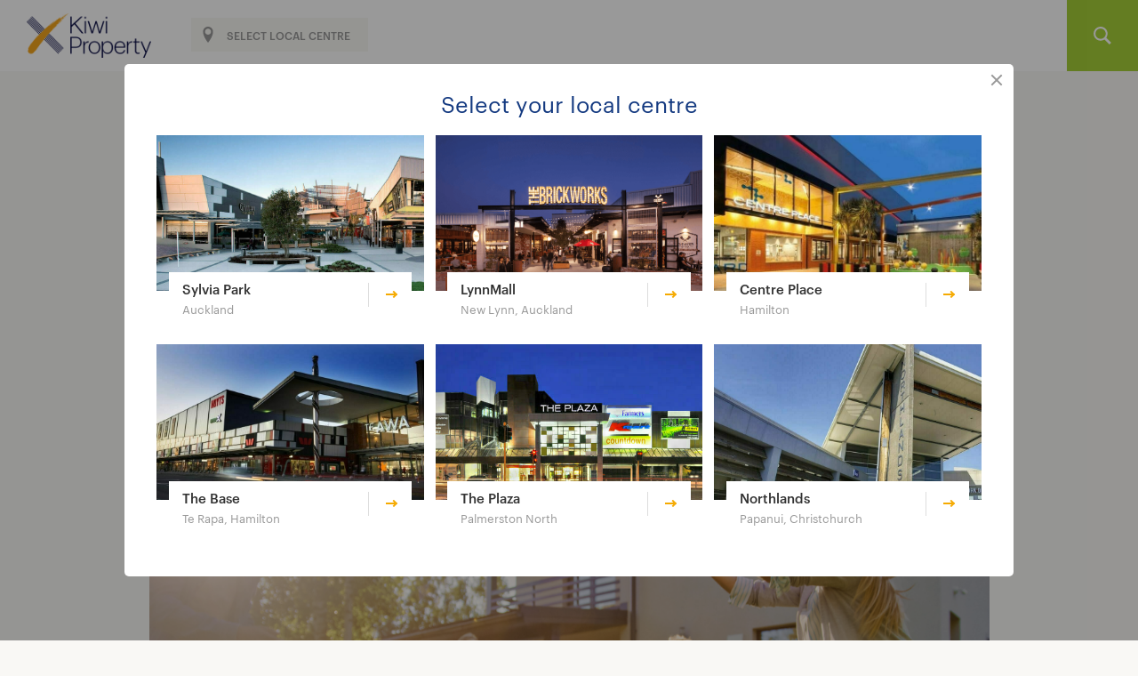

--- FILE ---
content_type: text/html; charset=UTF-8
request_url: https://blog.kiwiproperty.com/lifestyle/freedom-day-countdown-westgate-lifestyle/
body_size: 7844
content:
<!DOCTYPE html>
<!--[if IE 9]> <html lang="en" class="ie9"> <![endif]-->
<!--[if !IE]><!-->
<html lang="en"> <!--<![endif]-->

<head>
	<meta charset="utf-8">
	<meta http-equiv="X-UA-Compatible" content="IE=edge">
	<meta name="viewport" content="width=device-width, initial-scale=1, shrink-to-fit=no">

	<title>FREEDOM DAY COUNTDOWN | WESTGATE LIFESTYLE - Kiwi Property Blog</title>
	<meta name="description" content="Kiwi Property - See the latest from Kiwi Property in fashion, lifestyle">
		<link rel="canonical" href="//blog.kiwiproperty.com/lifestyle/freedom-day-countdown-westgate-lifestyle/">

	<meta property="fb:admins"
		content="658604651">
	<meta property="og:description" content="Kiwi Property - See the latest from Kiwi Property in fashion, lifestyle">
	<meta property="og:title" content="FREEDOM DAY COUNTDOWN | WESTGATE LIFESTYLE - Kiwi Property Blog">
	<meta property="og:type" content="article" />
	<meta property="og:url"
		content="//blog.kiwiproperty.com/lifestyle/freedom-day-countdown-westgate-lifestyle/">
	<meta property="twitter:card" content="summary">
	<meta property="twitter:description"
		content="Kiwi Property - See the latest from Kiwi Property in fashion, lifestyle">
	<meta property="twitter:title" content="FREEDOM DAY COUNTDOWN | WESTGATE LIFESTYLE - Kiwi Property Blog">

	<meta name="theme-color" content="#ffffff">
<meta name="msapplication-TileColor" content="#ffffff">
<meta name="msapplication-TileImage"
	content="https://storage.googleapis.com/kp-wordpress-production-web-assets/public/retail-sites/images/favicons/favicon-144.png">
<link rel="apple-touch-icon-precomposed"
	href="https://storage.googleapis.com/kp-wordpress-production-web-assets/public/retail-sites/images/favicons/favicon-152.png">
<link rel="shortcut icon" sizes="196x196"
	href="https://storage.googleapis.com/kp-wordpress-production-web-assets/public/retail-sites/images/favicons/favicon-196x196.png">

	<link rel="stylesheet" href="//blog.kiwiproperty.com/wp-content/themes/dynamic/output/css/blog.css?v=20251023"></head>
<!--[if lt IE 9]>
    <body id="body" class="ie ie8">
        <div class="ie9-banner text-center">
            <img src="https://storage.googleapis.com/kp-wordpress-production-web-assets/public/kp_logo_blue@2x.png" alt="Kiwi Property logo" class="logo">
            <h2>Your Internet Explorer browser is out of date.</h2>
            <p>This may affect your browsing experience when using our site. We recommend that you&nbsp;<a href="//outdatedbrowser.com" target="blank">upgrade your browser.</a></p>
        </div>
    </body>
    <![endif]-->
<!--[if IE 9]>
    <body id="body" class="ie ie9">
        <div class="ie9-banner text-center">
            <p>Did you know that your Internet Explorer browser is out of date? To get the best experience on our website we recommend that you&nbsp;<a href="//outdatedbrowser.com" target="blank">upgrade your browser.</a></p>
        </div>
    </body>
    <![endif]-->

<body id="body">
	    <!-- Google Tag Manager -->
    <noscript><iframe src="https://www.googletagmanager.com/ns.html?id=GTM-PHBFL2" height="0" width="0" style="display:none;visibility:hidden"></iframe></noscript>
    <script>(function(w,d,s,l,i){w[l]=w[l]||[];w[l].push({'gtm.start':
        new Date().getTime(),event:'gtm.js'});var f=d.getElementsByTagName(s)[0],
        j=d.createElement(s),dl=l!='dataLayer'?'&l='+l:'';j.async=true;j.src=
        'https://www.googletagmanager.com/gtm.js?id='+i+dl;f.parentNode.insertBefore(j,f);
        })(window,document,'script','dataLayer','GTM-PHBFL2');
    </script>
	<!-- Google Tag Manager -->
	<div id="fb-root"></div>
	<script>
		(function(d, s, id) {
			var js, fjs = d.getElementsByTagName(s)[0];
			if (d.getElementById(id)) return;
			js = d.createElement(s);
			js.id = id;
			js.src = "https://connect.facebook.net/en_GB/sdk.js#xfbml=1&version=v2.6&appId=879902015421874";
			fjs.parentNode.insertBefore(js, fjs);
		}(document, 'script', 'facebook-jssdk'));

		window.fbAsyncInit = function() {
			FB.init({
				appId: '1068889819825057',
				xfbml: true,
				version: 'v2.6'
			});
		};
	</script>

		<svg style="display: none;" xmlns="//www.w3.org/2000/svg">
		<symbol viewBox="0 0 100 100" id="icon_twitter">
			<path
				d="M100,17.2c-3.7,1.7-7.6,2.9-11.8,3.4c4.2-2.7,7.5-6.9,9-12c-4,2.5-8.4,4.3-13,5.3C80.5,9.7,75.1,7,69.2,7c-11.3,0-20.5,9.7-20.5,21.7c0,1.7,0.2,3.4,0.5,4.9C32.2,32.8,17.1,24.1,7,11c-1.8,3.2-2.8,6.9-2.8,10.9c0,7.5,3.6,14.2,9.1,18.1c-3.4-0.1-6.5-1.1-9.3-2.7c0,0.1,0,0.2,0,0.3c0,10.5,7.1,19.3,16.5,21.3c-1.7,0.5-3.5,0.8-5.4,0.8c-1.3,0-2.6-0.1-3.9-0.4c2.6,8.6,10.2,14.9,19.2,15.1c-7,5.8-15.9,9.3-25.5,9.3c-1.7,0-3.3-0.1-4.9-0.3C9.1,89.4,19.9,93,31.4,93c37.7,0,58.4-33.1,58.4-61.8c0-0.9,0-1.9-0.1-2.8C93.8,25.4,97.2,21.6,100,17.2z" />
		</symbol>
		<symbol viewBox="0 0 512 512" id="icon_facebook">
			<path
				d="M379.9,50.9H132.1C87.3,50.9,51,87.2,51,132v65.2v118.6V381c0,44.8,36.3,81.1,81.1,81.1h247.7 c44.8,0,81.1-36.3,81.1-81.1v-65.2V197.1v-65.2C460.9,87.2,424.6,50.9,379.9,50.9z M322,254.7h-43V409h-61.6V255.3h-32V203h32 c0,0,0-7.5,0-41.2c0-38.7,20.7-58.9,66.5-58.9c7.5,0,42.7,0,42.7,0v53.6c0,0-23.9,0-33.4,0c-11.8,0-14.2,4.8-14.2,17 c0,10.1,0,29.4,0,29.4h47.6L322,254.7z">
			</path>
		</symbol>
		<symbol viewBox="0 0 100 100" id="icon_search">
			<path
				d="M61.5,72.1l-1.7,1c-6.1,3.6-13,5.5-20.1,5.5C18,78.6,0.4,61,0.4,39.3S18,0,39.7,0c10.5,0,20.4,4.1,27.8,11.5S79,28.8,79,39.3c0,7.5-2.1,14.7-6.1,21L71.8,62l27.8,27.8L89.5,100L61.5,72.1z M39.7,10.5c-15.9,0-28.9,12.9-28.9,28.9c0,15.9,12.9,28.9,28.9,28.9c15.9,0,28.9-12.9,28.9-28.9C68.6,23.4,55.6,10.5,39.7,10.5z" />
		</symbol>
		<symbol viewBox="0 0 24 24" id="icon_link">
			<path
				d="M6.2,8.7c0.4-0.4,0.9-0.8,1.4-1.1c2.9-1.6,6.6-0.7,8.4,2.1l-2.2,2.2c-0.6-1.5-2.2-2.3-3.8-1.9c-0.6,0.1-1.2,0.4-1.6,0.9 l-4.3,4.3c-1.3,1.3-1.3,3.4,0,4.7s3.4,1.3,4.7,0l1.3-1.3c1.2,0.5,2.5,0.7,3.8,0.6L11,22.1c-2.5,2.5-6.6,2.5-9.1,0s-2.5-6.6,0-9.1 L6.2,8.7z M13,1.9l-2.9,2.9c1.3-0.1,2.6,0.1,3.8,0.6l1.3-1.3c1.3-1.3,3.4-1.3,4.7,0s1.3,3.4,0,4.7l-4.3,4.3c-1.3,1.3-3.4,1.3-4.7,0 c-0.3-0.3-0.6-0.7-0.7-1.1l-2.2,2.2c0.2,0.4,0.5,0.7,0.8,1c0.8,0.8,1.8,1.4,3,1.7c1.5,0.4,3.2,0.2,4.6-0.6c0.5-0.3,1-0.6,1.4-1.1 l4.3-4.3c2.5-2.5,2.5-6.6,0-9.1C19.6-0.6,15.5-0.6,13,1.9z" />
		</symbol>
		<symbol viewBox="0 0 24 24" id="icon_email">
			<path
				d="M12,12.7L0,3h24L12,12.7z M6.6,10.9L0,5.6v12.5L6.6,10.9z M17.4,10.9l6.6,7.2V5.6L17.4,10.9z M15.9,12.2L12,15.3l-3.9-3.1 L0,21h24L15.9,12.2z" />
		</symbol>
		<symbol viewBox="0 0 255.8 228" id="icon_print">
			<rect x="54.1" y="167.7" width="147.7" height="60.3" />
			<path
				d="M222.8,54.3V0h-24.5H57.5H33v54.3H0V181h33v-36.6h189.8V181h33V54.3H222.8z M198.3,54.3H57.5V24.5h140.8V54.3z M224.4,87.5 c-5,0-9.1-4.1-9.1-9.1c0-5,4.1-9.1,9.1-9.1c5,0,9.1,4.1,9.1,9.1C233.5,83.4,229.4,87.5,224.4,87.5z" />
		</symbol>
		<symbol viewBox="0 0 100 100" id="icon_instagram">
			<path class="st0"
				d="M50,21.3c9.6,0,10.8,0,14.6,0.2c3.5,0.2,5.4,0.8,6.7,1.3c1.7,0.7,2.9,1.4,4.2,2.7c1.3,1.3,2,2.5,2.7,4.2 c0.5,1.3,1.1,3.2,1.3,6.7c0.2,3.8,0.2,4.9,0.2,14.6s0,10.8-0.2,14.6c-0.2,3.5-0.8,5.4-1.3,6.7c-0.7,1.7-1.4,2.9-2.7,4.2 c-1.3,1.3-2.5,2-4.2,2.7c-1.3,0.5-3.2,1.1-6.7,1.3c-3.8,0.2-4.9,0.2-14.6,0.2s-10.8,0-14.6-0.2c-3.5-0.2-5.4-0.7-6.7-1.3 c-1.7-0.7-2.9-1.4-4.2-2.7c-1.3-1.3-2-2.5-2.7-4.2c-0.5-1.3-1.1-3.2-1.3-6.7c-0.2-3.8-0.2-4.9-0.2-14.6s0-10.8,0.2-14.6 c0.2-3.5,0.8-5.4,1.3-6.7c0.7-1.7,1.4-2.9,2.7-4.2c1.3-1.3,2.5-2,4.2-2.7c1.3-0.5,3.2-1.1,6.7-1.3C39.2,21.4,40.4,21.3,50,21.3 M50,14.8c-9.8,0-11,0-14.9,0.2c-3.8,0.2-6.5,0.8-8.8,1.7C24,17.6,22,18.9,20,20.9s-3.2,4-4.2,6.4c-0.9,2.3-1.5,4.9-1.7,8.8 c-0.2,3.9-0.2,5.1-0.2,14.9s0,11,0.2,14.9c0.2,3.8,0.8,6.5,1.7,8.8c0.9,2.4,2.1,4.4,4.2,6.4c2,2,4,3.2,6.4,4.2 c2.3,0.9,4.9,1.5,8.8,1.7C39,86.9,40.2,87,50,87s11,0,14.9-0.2c3.8-0.2,6.5-0.8,8.8-1.7c2.4-0.9,4.4-2.1,6.4-4.2c2-2,3.2-4,4.2-6.4 c0.9-2.3,1.5-4.9,1.7-8.8c0.2-3.9,0.2-5.1,0.2-14.9s0-11-0.2-14.9c-0.2-3.8-0.8-6.5-1.7-8.8c-0.9-2.4-2.1-4.4-4.2-6.4 s-4-3.2-6.4-4.2c-2.3-0.9-4.9-1.5-8.8-1.7C61,14.9,59.8,14.8,50,14.8" />
			<path class="st0"
				d="M50,32.4c-10.2,0-18.5,8.3-18.5,18.5S39.8,69.4,50,69.4s18.5-8.3,18.5-18.5S60.2,32.4,50,32.4 M50,62.9 c-6.6,0-12-5.4-12-12s5.4-12,12-12s12,5.4,12,12S56.6,62.9,50,62.9" />
			<path class="st0"
				d="M73.6,31.7c0,2.4-1.9,4.3-4.3,4.3s-4.3-1.9-4.3-4.3s1.9-4.3,4.3-4.3C71.7,27.3,73.6,29.3,73.6,31.7" />
		</symbol>
		<symbol viewBox="0 0 100 100" id="icon_tick">
			<path
				d="M39.1,48.8l-8,8L13.3,38.8l8-8l9.9,9.9l22.5-22.5l8,8L39.1,48.8z M37.5,3.8C18.9,3.8,3.8,18.9,3.8,37.5s15.1,33.8,33.8,33.8 s33.8-15.1,33.8-33.8S56.1,3.8,37.5,3.8z" />
		</symbol>
		<symbol id="icon_location" viewBox="0 0 16 16">
			<path
				d="M8 0c-2.761 0-5 2.239-5 5 0 5 5 11 5 11s5-6 5-11c0-2.761-2.239-5-5-5zM8 8c-1.657 0-3-1.343-3-3s1.343-3 3-3 3 1.343 3 3-1.343 3-3 3z">
			</path>
		</symbol>
	</svg>

	<div id="app">
		<div class="scroll-to-top-outer" data-scroll-to="#app">
			<span id="scroll-to-top-wrap"><i class="carrot-btn"></i></span>
		</div>
		<div class="desktop-nav">
			<div class="search-container container-fluid">
	<div class="row">
		<a href="#" class="close-btn"><span class="cross-btn"></span></a>
		<form role="search" action="/search" method="GET" class="col-sm-10 col-sm-offset-1 search-wrap">
			<input type="text" name="q" placeholder="Search ..."/>
			<a href="javascript:void(0)" class="search-btn">
				<span class="arrow-btn"></span>
				<svg class="search-icon">
					<use href="#icon_search" />
				</svg>
			</a>
		</form>
	</div>
</div>		</div>
		<header class="container-fluid">
			<div class="row">
				<a class="pull-left logo" href="/">
					<div id="logo-img" class="kiwiproperty"></div>
				</a>
				<div class="col-sm-8 selector__wrapper">
	<a class="selector__content js-mall-selector" href="javascript:void(0)">
		<svg class="location-icon">
			<use href="#icon_location" />
		</svg>
		<span class="selector__mall">Select local centre</span>
	</a>
</div>				<a href="javascript:void(0)" class="search-open hidden-xs pull-right">
					<span class="svg-wrap">
						<svg class="search-icon">
							<use href="#icon_search" />
						</svg>
					</span>
				</a>
				<a class="nav-btn pull-right" href="javascript:void(0)"><i></i></a>
			</div>
			<div class="mobile-nav row">
				<div class="search-container container-fluid">
	<div class="row">
		<a href="#" class="close-btn"><span class="cross-btn"></span></a>
		<form role="search" action="/search" method="GET" class="col-sm-10 col-sm-offset-1 search-wrap">
			<input type="text" name="q" placeholder="Search ..."/>
			<a href="javascript:void(0)" class="search-btn">
				<span class="arrow-btn"></span>
				<svg class="search-icon">
					<use href="#icon_search" />
				</svg>
			</a>
		</form>
	</div>
</div>								<div class="mobile-centre-toggle">Select local centre				</div>
				<div class="centre-container container-fluid">
    <a href="#" class="close-btn"><span class="cross-btn"></span></a>
    <div class="row">
        <div class="container">
        		            <div class="col-xs-12 col-sm-3 col-md-3 col-lg-3 centre-list">
		                <a href="javascript:void(0)" class="js-portal-mall" data-mall-id="lynnmall">
		                    <p>LynnMall</p>
		                    <span class="cross-btn"></span>
		                </a>
		            </div>
		        		            <div class="col-xs-12 col-sm-3 col-md-3 col-lg-3 centre-list">
		                <a href="javascript:void(0)" class="js-portal-mall" data-mall-id="centre-place">
		                    <p>Centre Place</p>
		                    <span class="cross-btn"></span>
		                </a>
		            </div>
		        		            <div class="col-xs-12 col-sm-3 col-md-3 col-lg-3 centre-list">
		                <a href="javascript:void(0)" class="js-portal-mall" data-mall-id="the-plaza">
		                    <p>The Plaza</p>
		                    <span class="cross-btn"></span>
		                </a>
		            </div>
		        		            <div class="col-xs-12 col-sm-3 col-md-3 col-lg-3 centre-list">
		                <a href="javascript:void(0)" class="js-portal-mall" data-mall-id="northlands">
		                    <p>Northlands</p>
		                    <span class="cross-btn"></span>
		                </a>
		            </div>
		        		            <div class="col-xs-12 col-sm-3 col-md-3 col-lg-3 centre-list">
		                <a href="javascript:void(0)" class="js-portal-mall" data-mall-id="the-base">
		                    <p>The Base</p>
		                    <span class="cross-btn"></span>
		                </a>
		            </div>
		                </div>
    </div>
</div>
			</div>
		</header>
	<div class="article-page main-content pt-50">
	<div class="container">
		<div class="row">
			<div class="col-sm-offset-2 col-sm-8 mb-20">
				<h1 class="article-title">FREEDOM DAY COUNTDOWN | WESTGATE LIFESTYLE</h1>
								<span
					class="tag tag-colour-lifestyle small-text">Lifestyle</span>
								<p class="date small-text">
					24 November 2021				</p>
			</div>
					</div>

		<div class='content-sections'>
		<div class='row'>
		<div class='content-section text-section col-sm-offset-2 col-sm-8'>
						<div class='section-text'><p>The countdown has begun to December 15. The end to so many days of locked down life. Christmas with family members near (and far, thank goodness) and dear is now on the cards. There’s just so much to look forward to.</p>
<p>&nbsp;</p>
			</div>
		</div>
	</div>
		<div class='row'>
		<div class='content-section image-section col-sm-10 col-sm-offset-1'>
						<img data-src="https://storage.googleapis.com/kp-wordpress-production-web-assets/public/wp-content/uploads/sites/9/wgl_freedom_day_countdown_1200x728.png"
				alt=""
				title="wgl_freedom_day_countdown_1200x728" />
								</div>
	</div>
		<div class='row'>
		<div class='content-section text-section col-sm-offset-2 col-sm-8'>
						<div class='section-text'><p>&nbsp;</p>
<p>In the meantime, however, the 15<sup>th</sup> is still a few picnic opportunities away. If you haven’t got picnicking down to a fine art yet, then chances are you may benefit from the picnic-related product available. I’ve included an item or two that may appeal… and a game to play while out in a park meeting friends in a socially distanced kind of way.</p>
<p>I’ve had a chat or two with girlfriends over the last week about what they went shopping for -once they could physically go shopping again &#8211; and my product photos are reflective of their answers.</p>
<p>The first friend to answer said she shopped for Christmas paraphernalia (she was quick to answer me, so, unsurprisingly is on the ball in terms of getting her tree up already). I love seeing Christmas wreaths on doors at this festive time, and I’m a tad taken with the driftwood Christmas tree – they really don’t have to be green and have pine needles! Another friend said she promptly headed to Westgate Lifestyle to buy wireless headphones. Over lockdown she realised they would be great to wear when exercising in her home gym, and excellent for when working at home with others also home, funnily enough.</p>
<p>Lots of people have been gardening during lockdown, and if you’re one of them and don’t own some footwear specifically suited to time in the garden then you may wish to rectify that. I think I will. The scuff gumboot is enjoying a significantly reduced price tag. As for why a golf bag features, well, my husband tells me that many people have been watching golf during lockdown and now want to play it. The golf courses are busy.</p>
<p>It’s a happening time of the year. As well as the December 15 excitement, we have both summer and Christmas on the way. There’s a gift idea or two featuring this time, and some summer-inspired product too. I won’t need to remind you about the sales &#8211; they’ll jump out at you. Happy shopping.</p>
			</div>
		</div>
	</div>
		<div class='row'>
		<div class='content-section image-section col-sm-10 col-sm-offset-1'>
						<img data-src="https://storage.googleapis.com/kp-wordpress-production-web-assets/public/wp-content/uploads/sites/9/wgl_freedom_day_countdown_retailer_images_1200x728.png"
				alt=""
				title="wgl_freedom_day_countdown_retailer_images_1200x728" />
								</div>
	</div>
		<div class='row'>
		<div class='content-section text-section col-sm-offset-2 col-sm-8'>
						<div class='section-text'><p>|1.Jandal hanger sign, $50, from <strong>The Importer</strong> |2. Marley Exodus ANC over-ear wireless headphones, $274 (final clearance) from <strong>Harvey Norman</strong> |3. Tablefair picnic cooler bag for four people, $79.99, from <strong>Briscoes</strong> |4. Thermos Combo Pack – flask &amp; travel mug, $41.99, from <strong>Briscoes</strong> |5. Driftwood tree, $109, from <strong>Freedom Furniture</strong> |6. Regent quoits set, $49.49, from <strong>Rebel Sport</strong> |7. Spalding 8.5in golf cart bag, $215.99, from <strong>Rebel Sport</strong> |8. Christmas Wishes red cherry wreath, $39.00, from <strong>Bed Bath &amp; Beyond</strong> |9. Outdoor scuff gumboot coming up roses, $24.90, from <strong>Bed Bath &amp; Beyond</strong> |10.Gin Lover’s 500pc jigsaw puzzle, $34.99, from <strong>NOOD.</strong></p>
			</div>
		</div>
	</div>
	</div><div class="share-container row">
	<div class="share-box author__wrapper col-sm-10 col-sm-offset-1">
				<div class="clearfix">
			<h3
				class="author__title col-sm-9 col-sm-offset-3 col-xs-12">
				About the author			</h3>
		</div>
		<div class="clearfix">
			<img data-src='https://storage.googleapis.com/kp-wordpress-production-web-assets/public/wp-content/uploads/sites/9/Monique-bio-pic.jpg' alt='Photo of Monique Balvert-O&#039;Connor' class='col-sm-3 col-xs-12 author__image' />			<div
				class="col-sm-9 col-sm-offset-3 col-xs-12">
				<h4 class='author__name'>Monique Balvert-O&#039;Connor				</h4>
				<p class='author__bio'>
					I am a freelance writer and love the diversity of my job. One minute I can be blogging for a shopping mall... the next writing about a lovely house for a national magazine. Travel, human interest and business stories are all part of the mix.				</p>
			</div>
		</div>
	</div>
</div>
		<div class="share-container row">
			<div class="share-box col-sm-10 col-sm-offset-1">
				<div class="col-md-7">
					<div class="sign-up-container">
						                                <div class="sign-up-form row text-center">
                                    <h4 class="signup-title">Be the first to know what&#x27;s happening</h4>
                                    <form action="/" method="POST">
                                        <input class="sign-up-input" type="email" placeholder="Enter your email address"/><!--
                                        --><button type="button" class="btn dark-blue no-margin"><!--
                                            --><span class="hidden-xs">Sign up here</span><span data-active="true" class="arrow-btn"></span><!--
                                        --></button>
										
																				<div class="tc-wrapper">
											<input name="custom_tc" type="checkbox" value="Yes" id="custom_tc">
											<label for="custom_tc" class="custom-tc-link">I accept the <a href="https://www.kiwiproperty.com/sylvia-park/terms/" target="_blank" rel="noopener noreferrer">terms &amp; conditions</a></label>
					                    </div>
										                                    </form>
                                </div>					</div>
				</div>
				<div class="share-box icon-container col-md-5 clearfix">
					<div class="share-by share-facebook">
						<div class="fb-btns fb-like" data-layout="button" data-action="like" data-show-faces="true">
						</div>
						<div class="fb-btns fb-share-button" data-layout="button"></div>
					</div>
					<div class="share-by share-email">
												<a href="mailto:?subject=I wanted to share this with you&amp;body=Hi, I thought you'd like this. Feel free to share it with your friends too. 'FREEDOM DAY COUNTDOWN | WESTGATE LIFESTYLE': find out more at https://blog.kiwiproperty.com/lifestyle/freedom-day-countdown-westgate-lifestyle/"
							target="_blank" rel="noopener noreferrer">
							<svg class="email-icon">
								<use href="#icon_email" />
							</svg>
							<span>Email to a friend</span>
						</a>
					</div>
					<div class="share-by share-copy">
						<a href="javascript:void(0)" class="clipboard-link">
							<svg class="link-icon">
								<use href="#icon_link"></use>
							</svg>
							<span>Copy link</span>
							<div class="msg-holder copy-status"></div>
							<textarea class="txtclip"
								readonly>https://blog.kiwiproperty.com/lifestyle/freedom-day-countdown-westgate-lifestyle/</textarea>
						</a>
					</div>
					<div class="share-by share-print">
						<a href="javascript:void(0)" class="print-link">
							<svg class="print-icon">
								<use href="#icon_print" />
							</svg>
							<span>Print</span>
						</a>
					</div>
				</div>
			</div>
		</div>
	</div>

	
	</div>
	
			<div
	class="portal-overlay__outer">
	<div class="portal-overlay">
		<h2 class="portal-overlay__title">Select your local centre</h2>
		<button class="portal-overlay__close js-portal-overlay-close" type="button">close</button>

		<div class="portal-overlay__inner clearfix">
						<a href="javascript:void(0)" class="js-portal-mall portal-mall col-sm-6 col-md-4"
				data-mall-id="sylvia-park">
				<div class="portal-mall__back"
					style="background-image:url('https://storage.googleapis.com/kp-wordpress-production-web-assets/public/wp-content/uploads/2018/05/sylvia-park-hero-1000x500.jpg')">
				</div>
				<div class="portal-mall__link">
					<h3>Sylvia Park					</h3>
					<p>Auckland					</p>
					<div class="portal-mall__arrow"></div>
				</div>
			</a>
						<a href="javascript:void(0)" class="js-portal-mall portal-mall col-sm-6 col-md-4"
				data-mall-id="lynnmall">
				<div class="portal-mall__back"
					style="background-image:url('https://storage.googleapis.com/kp-wordpress-production-web-assets/public/wp-content/uploads/2018/05/brickworks-hero1000x500.png')">
				</div>
				<div class="portal-mall__link">
					<h3>LynnMall					</h3>
					<p>New Lynn, Auckland					</p>
					<div class="portal-mall__arrow"></div>
				</div>
			</a>
						<a href="javascript:void(0)" class="js-portal-mall portal-mall col-sm-6 col-md-4"
				data-mall-id="centre-place">
				<div class="portal-mall__back"
					style="background-image:url('https://storage.googleapis.com/kp-wordpress-production-web-assets/public/wp-content/uploads/2018/05/centre-place-park-hero-620x388.jpg')">
				</div>
				<div class="portal-mall__link">
					<h3>Centre Place					</h3>
					<p>Hamilton					</p>
					<div class="portal-mall__arrow"></div>
				</div>
			</a>
						<a href="javascript:void(0)" class="js-portal-mall portal-mall col-sm-6 col-md-4"
				data-mall-id="the-base">
				<div class="portal-mall__back"
					style="background-image:url('https://storage.googleapis.com/kp-wordpress-production-web-assets/public/wp-content/uploads/2018/05/The-Base-hero-1000x500.jpg')">
				</div>
				<div class="portal-mall__link">
					<h3>The Base					</h3>
					<p>Te Rapa, Hamilton					</p>
					<div class="portal-mall__arrow"></div>
				</div>
			</a>
						<a href="javascript:void(0)" class="js-portal-mall portal-mall col-sm-6 col-md-4"
				data-mall-id="the-plaza">
				<div class="portal-mall__back"
					style="background-image:url('https://storage.googleapis.com/kp-wordpress-production-web-assets/public/wp-content/uploads/2018/05/the-plaza-hero-600x300.jpg')">
				</div>
				<div class="portal-mall__link">
					<h3>The Plaza					</h3>
					<p>Palmerston North					</p>
					<div class="portal-mall__arrow"></div>
				</div>
			</a>
						<a href="javascript:void(0)" class="js-portal-mall portal-mall col-sm-6 col-md-4"
				data-mall-id="northlands">
				<div class="portal-mall__back"
					style="background-image:url('https://storage.googleapis.com/kp-wordpress-production-web-assets/public/wp-content/uploads/2018/05/northlands-hero-1000x500.jpg')">
				</div>
				<div class="portal-mall__link">
					<h3>Northlands					</h3>
					<p>Papanui, Christchurch					</p>
					<div class="portal-mall__arrow"></div>
				</div>
			</a>
					</div>
	</div>
</div>
						<footer class="container-fluid">
				<div class="row ptb-50 top-section">
					<div class="container">
						<div class="row">
							<div class="col-xs-6 col-sm-6 col-md-4">
								<div class="row">
									<div class="col-xs-12 col-sm-6 col-md-6">
																				<a href="https://www.sylviapark.com/"
											target="_blank"
											rel="noopener noreferrer">Sylvia Park</a>
																				<a href="https://www.lynnmall.co.nz/"
											target="_blank"
											rel="noopener noreferrer">LynnMall</a>
																				<a href="https://www.centreplace.co.nz/"
											target="_blank"
											rel="noopener noreferrer">Centre Place</a>
																			</div>
									<div class="col-xs-12 col-sm-3 col-md-6">
																				<a href="https://www.the-base.co.nz/"
											target="_blank"
											rel="noopener noreferrer">The Base</a>
																				<a href="https://www.theplaza.co.nz/"
											target="_blank"
											rel="noopener noreferrer">The Plaza</a>
																				<a href="https://www.northlands.co.nz/"
											target="_blank"
											rel="noopener noreferrer">Northlands</a>
																			</div>
								</div>
							</div>
							<div class="col-xs-6">
								<a href="https://www.gift-card.co.nz/check-balance/" target="_blank"
									rel="noopener noreferrer">check gift <br />card balance</a>
								<a href="https://www.kiwiproperty.com/corporate/" target="_blank" rel="noopener noreferrer">About
									Kiwi Property</a>
								<a href="https://www.kiwiproperty.com/corporate/contact-us/" target="_blank"
									rel="noopener noreferrer">Contact us</a>
							</div>
						</div>
					</div>
				</div>
				<div class="row bottom-section">
					<div class="container">
						<div class="row">
							<div class="col-xs-12">
								<a href="//sylviapark.org/terms" target="_blank" rel="noopener noreferrer">Terms and
									Conditions</a><a href="//sylviapark.org/privacy" target="_blank"
									rel="noopener noreferrer">Privacy</a>
								<p class="copyright">&copy;
									2026 Kiwi
									Property</p>
							</div>
						</div>
					</div>
				</div>
			</footer>
			</div>

			<script
				src="https://blog.kiwiproperty.com/wp-content/themes/dynamic/output/js/jquery-1.12.4.min.js">
			</script>
						<script
				src="https://blog.kiwiproperty.com/wp-content/themes/dynamic/output/js/jquery-flexslider.min.js">
			</script>
									<script src="//blog.kiwiproperty.com/wp-content/themes/dynamic/output/js/blog.js?v=20251023"></script>						</body>

			</html>

--- FILE ---
content_type: text/css
request_url: https://blog.kiwiproperty.com/wp-content/themes/dynamic/output/css/blog.css?v=20251023
body_size: 10648
content:
@import'../../assets/css/lib/bootstrap.min.css';@font-face{font-family:"Graphik Light";src:url("https://storage.googleapis.com/kp-font-hosting/public/fonts/Graphik-Light-Web.eot");src:url("https://storage.googleapis.com/kp-font-hosting/public/fonts/Graphik-Light-Web.eot?#iefix") format("embedded-opentype"),url("https://storage.googleapis.com/kp-font-hosting/public/fonts/Graphik-Light-Web.woff") format("woff"),url("https://storage.googleapis.com/kp-font-hosting/public/fonts/Graphik-Light-Web.ttf") format("truetype"),url("https://storage.googleapis.com/kp-font-hosting/public/fonts/Graphik-Light-Web.svg#Graphik-Light") format("svg");font-weight:400;font-style:normal;font-stretch:normal}@font-face{font-family:"Graphik Regular";src:url("https://storage.googleapis.com/kp-font-hosting/public/fonts/Graphik-Regular-Web.eot");src:url("https://storage.googleapis.com/kp-font-hosting/public/fonts/Graphik-Regular-Web.eot?#iefix") format("embedded-opentype"),url("https://storage.googleapis.com/kp-font-hosting/public/fonts/Graphik-Regular-Web.woff") format("woff"),url("https://storage.googleapis.com/kp-font-hosting/public/fonts/Graphik-Regular-Web.ttf") format("truetype"),url("https://storage.googleapis.com/kp-font-hosting/public/fonts/Graphik-Regular-Web.svg#Graphik-Regular") format("svg");font-weight:400;font-style:normal;font-stretch:normal}@font-face{font-family:"Graphik Medium";src:url("https://storage.googleapis.com/kp-font-hosting/public/fonts/Graphik-Medium-Web.eot");src:url("https://storage.googleapis.com/kp-font-hosting/public/fonts/Graphik-Medium-Web.eot?#iefix") format("embedded-opentype"),url("https://storage.googleapis.com/kp-font-hosting/public/fonts/Graphik-Medium-Web.woff") format("woff"),url("https://storage.googleapis.com/kp-font-hosting/public/fonts/Graphik-Medium-Web.ttf") format("truetype"),url("https://storage.googleapis.com/kp-font-hosting/public/fonts/Graphik-Medium-Web.svg#Graphik-Medium") format("svg");font-weight:400;font-style:normal;font-stretch:normal}*{-webkit-font-smoothing:antialiased}html,body{font-family:"Graphik Regular",Arial,"Helvetica Neue",Helvetica,sans-serif;font-size:14px}h1,h2,h3,h4,h5,h6,p,a,span,li{font-weight:inherit;color:inherit}h1,h2,h3,h4,h5,h6,p{margin:10px 0}h1,h2,h3,h4,h5,h6{line-height:1.2;font-family:"Graphik Light";color:#17479e}h1{font-size:2.6rem}h2{font-size:2rem}h3{font-size:1.65rem}h4{font-size:1.4rem}h5{font-size:1.2rem}h6{font-size:1rem}p,a,span,li{line-height:1.5}p>a,li>a{color:#18479f}p>a:hover,li>a:hover{color:#133980;text-decoration:underline}a:hover{color:#18479f}a,svg{text-decoration:none !important;-webkit-transition:all .3s ease;-moz-transition:all .3s ease;transition:all .3s ease}a>span{cursor:pointer !important}strong>span{font-weight:inherit;font-size:inherit;color:inherit}.color-white{color:#fff}.color-offwhite{color:#f6f5ef}.color-grey1{color:#b0b0b0}.color-blue{color:#18479f}.small-text{font-size:.8rem}.ptb-5{padding-top:5px;padding-bottom:5px}.pt-5{padding-top:5px}.pb-5{padding-bottom:5px}.p-5{padding:5px}.mtb-5{margin-top:5px;margin-bottom:5px}.mt-5{margin-top:5px}.mb-5{margin-bottom:5px}@media(min-width: 768px){.ptb-sm-5{padding-top:5px;padding-bottom:5px}.pt-sm-5{padding-top:5px}.pb-sm-5{padding-bottom:5px}.mtb-sm-5{margin-top:5px;margin-bottom:5px}.mt-sm-5{margin-top:5px}.mb-sm-5{margin-bottom:5px}}@media(min-width: 992px){.ptb-md-5{padding-top:5px;padding-bottom:5px}.pt-md-5{padding-top:5px}.pb-md-5{padding-bottom:5px}.mtb-md-5{margin-top:5px;margin-bottom:5px}.mt-md-5{margin-top:5px}.mb-md-5{margin-bottom:5px}}@media(min-width: 1200px){.ptb-lg-5{padding-top:5px;padding-bottom:5px}.pt-lg-5{padding-top:5px}.pb-lg-5{padding-bottom:5px}.mtb-lg-5{margin-top:5px;margin-bottom:5px}.mt-lg-5{margin-top:5px}.mb-lg-5{margin-bottom:5px}}.ptb-10{padding-top:10px;padding-bottom:10px}.pt-10{padding-top:10px}.pb-10{padding-bottom:10px}.p-10{padding:10px}.mtb-10{margin-top:10px;margin-bottom:10px}.mt-10{margin-top:10px}.mb-10{margin-bottom:10px}@media(min-width: 768px){.ptb-sm-10{padding-top:10px;padding-bottom:10px}.pt-sm-10{padding-top:10px}.pb-sm-10{padding-bottom:10px}.mtb-sm-10{margin-top:10px;margin-bottom:10px}.mt-sm-10{margin-top:10px}.mb-sm-10{margin-bottom:10px}}@media(min-width: 992px){.ptb-md-10{padding-top:10px;padding-bottom:10px}.pt-md-10{padding-top:10px}.pb-md-10{padding-bottom:10px}.mtb-md-10{margin-top:10px;margin-bottom:10px}.mt-md-10{margin-top:10px}.mb-md-10{margin-bottom:10px}}@media(min-width: 1200px){.ptb-lg-10{padding-top:10px;padding-bottom:10px}.pt-lg-10{padding-top:10px}.pb-lg-10{padding-bottom:10px}.mtb-lg-10{margin-top:10px;margin-bottom:10px}.mt-lg-10{margin-top:10px}.mb-lg-10{margin-bottom:10px}}.ptb-15{padding-top:15px;padding-bottom:15px}.pt-15{padding-top:15px}.pb-15{padding-bottom:15px}.p-15{padding:15px}.mtb-15{margin-top:15px;margin-bottom:15px}.mt-15{margin-top:15px}.mb-15{margin-bottom:15px}@media(min-width: 768px){.ptb-sm-15{padding-top:15px;padding-bottom:15px}.pt-sm-15{padding-top:15px}.pb-sm-15{padding-bottom:15px}.mtb-sm-15{margin-top:15px;margin-bottom:15px}.mt-sm-15{margin-top:15px}.mb-sm-15{margin-bottom:15px}}@media(min-width: 992px){.ptb-md-15{padding-top:15px;padding-bottom:15px}.pt-md-15{padding-top:15px}.pb-md-15{padding-bottom:15px}.mtb-md-15{margin-top:15px;margin-bottom:15px}.mt-md-15{margin-top:15px}.mb-md-15{margin-bottom:15px}}@media(min-width: 1200px){.ptb-lg-15{padding-top:15px;padding-bottom:15px}.pt-lg-15{padding-top:15px}.pb-lg-15{padding-bottom:15px}.mtb-lg-15{margin-top:15px;margin-bottom:15px}.mt-lg-15{margin-top:15px}.mb-lg-15{margin-bottom:15px}}.ptb-20{padding-top:20px;padding-bottom:20px}.pt-20{padding-top:20px}.pb-20{padding-bottom:20px}.p-20{padding:20px}.mtb-20{margin-top:20px;margin-bottom:20px}.mt-20{margin-top:20px}.mb-20{margin-bottom:20px}@media(min-width: 768px){.ptb-sm-20{padding-top:20px;padding-bottom:20px}.pt-sm-20{padding-top:20px}.pb-sm-20{padding-bottom:20px}.mtb-sm-20{margin-top:20px;margin-bottom:20px}.mt-sm-20{margin-top:20px}.mb-sm-20{margin-bottom:20px}}@media(min-width: 992px){.ptb-md-20{padding-top:20px;padding-bottom:20px}.pt-md-20{padding-top:20px}.pb-md-20{padding-bottom:20px}.mtb-md-20{margin-top:20px;margin-bottom:20px}.mt-md-20{margin-top:20px}.mb-md-20{margin-bottom:20px}}@media(min-width: 1200px){.ptb-lg-20{padding-top:20px;padding-bottom:20px}.pt-lg-20{padding-top:20px}.pb-lg-20{padding-bottom:20px}.mtb-lg-20{margin-top:20px;margin-bottom:20px}.mt-lg-20{margin-top:20px}.mb-lg-20{margin-bottom:20px}}.ptb-25{padding-top:25px;padding-bottom:25px}.pt-25{padding-top:25px}.pb-25{padding-bottom:25px}.p-25{padding:25px}.mtb-25{margin-top:25px;margin-bottom:25px}.mt-25{margin-top:25px}.mb-25{margin-bottom:25px}@media(min-width: 768px){.ptb-sm-25{padding-top:25px;padding-bottom:25px}.pt-sm-25{padding-top:25px}.pb-sm-25{padding-bottom:25px}.mtb-sm-25{margin-top:25px;margin-bottom:25px}.mt-sm-25{margin-top:25px}.mb-sm-25{margin-bottom:25px}}@media(min-width: 992px){.ptb-md-25{padding-top:25px;padding-bottom:25px}.pt-md-25{padding-top:25px}.pb-md-25{padding-bottom:25px}.mtb-md-25{margin-top:25px;margin-bottom:25px}.mt-md-25{margin-top:25px}.mb-md-25{margin-bottom:25px}}@media(min-width: 1200px){.ptb-lg-25{padding-top:25px;padding-bottom:25px}.pt-lg-25{padding-top:25px}.pb-lg-25{padding-bottom:25px}.mtb-lg-25{margin-top:25px;margin-bottom:25px}.mt-lg-25{margin-top:25px}.mb-lg-25{margin-bottom:25px}}.ptb-30{padding-top:30px;padding-bottom:30px}.pt-30{padding-top:30px}.pb-30{padding-bottom:30px}.p-30{padding:30px}.mtb-30{margin-top:30px;margin-bottom:30px}.mt-30{margin-top:30px}.mb-30{margin-bottom:30px}@media(min-width: 768px){.ptb-sm-30{padding-top:30px;padding-bottom:30px}.pt-sm-30{padding-top:30px}.pb-sm-30{padding-bottom:30px}.mtb-sm-30{margin-top:30px;margin-bottom:30px}.mt-sm-30{margin-top:30px}.mb-sm-30{margin-bottom:30px}}@media(min-width: 992px){.ptb-md-30{padding-top:30px;padding-bottom:30px}.pt-md-30{padding-top:30px}.pb-md-30{padding-bottom:30px}.mtb-md-30{margin-top:30px;margin-bottom:30px}.mt-md-30{margin-top:30px}.mb-md-30{margin-bottom:30px}}@media(min-width: 1200px){.ptb-lg-30{padding-top:30px;padding-bottom:30px}.pt-lg-30{padding-top:30px}.pb-lg-30{padding-bottom:30px}.mtb-lg-30{margin-top:30px;margin-bottom:30px}.mt-lg-30{margin-top:30px}.mb-lg-30{margin-bottom:30px}}.ptb-35{padding-top:35px;padding-bottom:35px}.pt-35{padding-top:35px}.pb-35{padding-bottom:35px}.p-35{padding:35px}.mtb-35{margin-top:35px;margin-bottom:35px}.mt-35{margin-top:35px}.mb-35{margin-bottom:35px}@media(min-width: 768px){.ptb-sm-35{padding-top:35px;padding-bottom:35px}.pt-sm-35{padding-top:35px}.pb-sm-35{padding-bottom:35px}.mtb-sm-35{margin-top:35px;margin-bottom:35px}.mt-sm-35{margin-top:35px}.mb-sm-35{margin-bottom:35px}}@media(min-width: 992px){.ptb-md-35{padding-top:35px;padding-bottom:35px}.pt-md-35{padding-top:35px}.pb-md-35{padding-bottom:35px}.mtb-md-35{margin-top:35px;margin-bottom:35px}.mt-md-35{margin-top:35px}.mb-md-35{margin-bottom:35px}}@media(min-width: 1200px){.ptb-lg-35{padding-top:35px;padding-bottom:35px}.pt-lg-35{padding-top:35px}.pb-lg-35{padding-bottom:35px}.mtb-lg-35{margin-top:35px;margin-bottom:35px}.mt-lg-35{margin-top:35px}.mb-lg-35{margin-bottom:35px}}.ptb-40{padding-top:40px;padding-bottom:40px}.pt-40{padding-top:40px}.pb-40{padding-bottom:40px}.p-40{padding:40px}.mtb-40{margin-top:40px;margin-bottom:40px}.mt-40{margin-top:40px}.mb-40{margin-bottom:40px}@media(min-width: 768px){.ptb-sm-40{padding-top:40px;padding-bottom:40px}.pt-sm-40{padding-top:40px}.pb-sm-40{padding-bottom:40px}.mtb-sm-40{margin-top:40px;margin-bottom:40px}.mt-sm-40{margin-top:40px}.mb-sm-40{margin-bottom:40px}}@media(min-width: 992px){.ptb-md-40{padding-top:40px;padding-bottom:40px}.pt-md-40{padding-top:40px}.pb-md-40{padding-bottom:40px}.mtb-md-40{margin-top:40px;margin-bottom:40px}.mt-md-40{margin-top:40px}.mb-md-40{margin-bottom:40px}}@media(min-width: 1200px){.ptb-lg-40{padding-top:40px;padding-bottom:40px}.pt-lg-40{padding-top:40px}.pb-lg-40{padding-bottom:40px}.mtb-lg-40{margin-top:40px;margin-bottom:40px}.mt-lg-40{margin-top:40px}.mb-lg-40{margin-bottom:40px}}.ptb-45{padding-top:45px;padding-bottom:45px}.pt-45{padding-top:45px}.pb-45{padding-bottom:45px}.p-45{padding:45px}.mtb-45{margin-top:45px;margin-bottom:45px}.mt-45{margin-top:45px}.mb-45{margin-bottom:45px}@media(min-width: 768px){.ptb-sm-45{padding-top:45px;padding-bottom:45px}.pt-sm-45{padding-top:45px}.pb-sm-45{padding-bottom:45px}.mtb-sm-45{margin-top:45px;margin-bottom:45px}.mt-sm-45{margin-top:45px}.mb-sm-45{margin-bottom:45px}}@media(min-width: 992px){.ptb-md-45{padding-top:45px;padding-bottom:45px}.pt-md-45{padding-top:45px}.pb-md-45{padding-bottom:45px}.mtb-md-45{margin-top:45px;margin-bottom:45px}.mt-md-45{margin-top:45px}.mb-md-45{margin-bottom:45px}}@media(min-width: 1200px){.ptb-lg-45{padding-top:45px;padding-bottom:45px}.pt-lg-45{padding-top:45px}.pb-lg-45{padding-bottom:45px}.mtb-lg-45{margin-top:45px;margin-bottom:45px}.mt-lg-45{margin-top:45px}.mb-lg-45{margin-bottom:45px}}.ptb-50{padding-top:50px;padding-bottom:50px}.pt-50{padding-top:50px}.pb-50{padding-bottom:50px}.p-50{padding:50px}.mtb-50{margin-top:50px;margin-bottom:50px}.mt-50{margin-top:50px}.mb-50{margin-bottom:50px}@media(min-width: 768px){.ptb-sm-50{padding-top:50px;padding-bottom:50px}.pt-sm-50{padding-top:50px}.pb-sm-50{padding-bottom:50px}.mtb-sm-50{margin-top:50px;margin-bottom:50px}.mt-sm-50{margin-top:50px}.mb-sm-50{margin-bottom:50px}}@media(min-width: 992px){.ptb-md-50{padding-top:50px;padding-bottom:50px}.pt-md-50{padding-top:50px}.pb-md-50{padding-bottom:50px}.mtb-md-50{margin-top:50px;margin-bottom:50px}.mt-md-50{margin-top:50px}.mb-md-50{margin-bottom:50px}}@media(min-width: 1200px){.ptb-lg-50{padding-top:50px;padding-bottom:50px}.pt-lg-50{padding-top:50px}.pb-lg-50{padding-bottom:50px}.mtb-lg-50{margin-top:50px;margin-bottom:50px}.mt-lg-50{margin-top:50px}.mb-lg-50{margin-bottom:50px}}.ptb-55{padding-top:55px;padding-bottom:55px}.pt-55{padding-top:55px}.pb-55{padding-bottom:55px}.p-55{padding:55px}.mtb-55{margin-top:55px;margin-bottom:55px}.mt-55{margin-top:55px}.mb-55{margin-bottom:55px}@media(min-width: 768px){.ptb-sm-55{padding-top:55px;padding-bottom:55px}.pt-sm-55{padding-top:55px}.pb-sm-55{padding-bottom:55px}.mtb-sm-55{margin-top:55px;margin-bottom:55px}.mt-sm-55{margin-top:55px}.mb-sm-55{margin-bottom:55px}}@media(min-width: 992px){.ptb-md-55{padding-top:55px;padding-bottom:55px}.pt-md-55{padding-top:55px}.pb-md-55{padding-bottom:55px}.mtb-md-55{margin-top:55px;margin-bottom:55px}.mt-md-55{margin-top:55px}.mb-md-55{margin-bottom:55px}}@media(min-width: 1200px){.ptb-lg-55{padding-top:55px;padding-bottom:55px}.pt-lg-55{padding-top:55px}.pb-lg-55{padding-bottom:55px}.mtb-lg-55{margin-top:55px;margin-bottom:55px}.mt-lg-55{margin-top:55px}.mb-lg-55{margin-bottom:55px}}.ptb-60{padding-top:60px;padding-bottom:60px}.pt-60{padding-top:60px}.pb-60{padding-bottom:60px}.p-60{padding:60px}.mtb-60{margin-top:60px;margin-bottom:60px}.mt-60{margin-top:60px}.mb-60{margin-bottom:60px}@media(min-width: 768px){.ptb-sm-60{padding-top:60px;padding-bottom:60px}.pt-sm-60{padding-top:60px}.pb-sm-60{padding-bottom:60px}.mtb-sm-60{margin-top:60px;margin-bottom:60px}.mt-sm-60{margin-top:60px}.mb-sm-60{margin-bottom:60px}}@media(min-width: 992px){.ptb-md-60{padding-top:60px;padding-bottom:60px}.pt-md-60{padding-top:60px}.pb-md-60{padding-bottom:60px}.mtb-md-60{margin-top:60px;margin-bottom:60px}.mt-md-60{margin-top:60px}.mb-md-60{margin-bottom:60px}}@media(min-width: 1200px){.ptb-lg-60{padding-top:60px;padding-bottom:60px}.pt-lg-60{padding-top:60px}.pb-lg-60{padding-bottom:60px}.mtb-lg-60{margin-top:60px;margin-bottom:60px}.mt-lg-60{margin-top:60px}.mb-lg-60{margin-bottom:60px}}.ptb-65{padding-top:65px;padding-bottom:65px}.pt-65{padding-top:65px}.pb-65{padding-bottom:65px}.p-65{padding:65px}.mtb-65{margin-top:65px;margin-bottom:65px}.mt-65{margin-top:65px}.mb-65{margin-bottom:65px}@media(min-width: 768px){.ptb-sm-65{padding-top:65px;padding-bottom:65px}.pt-sm-65{padding-top:65px}.pb-sm-65{padding-bottom:65px}.mtb-sm-65{margin-top:65px;margin-bottom:65px}.mt-sm-65{margin-top:65px}.mb-sm-65{margin-bottom:65px}}@media(min-width: 992px){.ptb-md-65{padding-top:65px;padding-bottom:65px}.pt-md-65{padding-top:65px}.pb-md-65{padding-bottom:65px}.mtb-md-65{margin-top:65px;margin-bottom:65px}.mt-md-65{margin-top:65px}.mb-md-65{margin-bottom:65px}}@media(min-width: 1200px){.ptb-lg-65{padding-top:65px;padding-bottom:65px}.pt-lg-65{padding-top:65px}.pb-lg-65{padding-bottom:65px}.mtb-lg-65{margin-top:65px;margin-bottom:65px}.mt-lg-65{margin-top:65px}.mb-lg-65{margin-bottom:65px}}.ptb-70{padding-top:70px;padding-bottom:70px}.pt-70{padding-top:70px}.pb-70{padding-bottom:70px}.p-70{padding:70px}.mtb-70{margin-top:70px;margin-bottom:70px}.mt-70{margin-top:70px}.mb-70{margin-bottom:70px}@media(min-width: 768px){.ptb-sm-70{padding-top:70px;padding-bottom:70px}.pt-sm-70{padding-top:70px}.pb-sm-70{padding-bottom:70px}.mtb-sm-70{margin-top:70px;margin-bottom:70px}.mt-sm-70{margin-top:70px}.mb-sm-70{margin-bottom:70px}}@media(min-width: 992px){.ptb-md-70{padding-top:70px;padding-bottom:70px}.pt-md-70{padding-top:70px}.pb-md-70{padding-bottom:70px}.mtb-md-70{margin-top:70px;margin-bottom:70px}.mt-md-70{margin-top:70px}.mb-md-70{margin-bottom:70px}}@media(min-width: 1200px){.ptb-lg-70{padding-top:70px;padding-bottom:70px}.pt-lg-70{padding-top:70px}.pb-lg-70{padding-bottom:70px}.mtb-lg-70{margin-top:70px;margin-bottom:70px}.mt-lg-70{margin-top:70px}.mb-lg-70{margin-bottom:70px}}.ptb-75{padding-top:75px;padding-bottom:75px}.pt-75{padding-top:75px}.pb-75{padding-bottom:75px}.p-75{padding:75px}.mtb-75{margin-top:75px;margin-bottom:75px}.mt-75{margin-top:75px}.mb-75{margin-bottom:75px}@media(min-width: 768px){.ptb-sm-75{padding-top:75px;padding-bottom:75px}.pt-sm-75{padding-top:75px}.pb-sm-75{padding-bottom:75px}.mtb-sm-75{margin-top:75px;margin-bottom:75px}.mt-sm-75{margin-top:75px}.mb-sm-75{margin-bottom:75px}}@media(min-width: 992px){.ptb-md-75{padding-top:75px;padding-bottom:75px}.pt-md-75{padding-top:75px}.pb-md-75{padding-bottom:75px}.mtb-md-75{margin-top:75px;margin-bottom:75px}.mt-md-75{margin-top:75px}.mb-md-75{margin-bottom:75px}}@media(min-width: 1200px){.ptb-lg-75{padding-top:75px;padding-bottom:75px}.pt-lg-75{padding-top:75px}.pb-lg-75{padding-bottom:75px}.mtb-lg-75{margin-top:75px;margin-bottom:75px}.mt-lg-75{margin-top:75px}.mb-lg-75{margin-bottom:75px}}.ptb-80{padding-top:80px;padding-bottom:80px}.pt-80{padding-top:80px}.pb-80{padding-bottom:80px}.p-80{padding:80px}.mtb-80{margin-top:80px;margin-bottom:80px}.mt-80{margin-top:80px}.mb-80{margin-bottom:80px}@media(min-width: 768px){.ptb-sm-80{padding-top:80px;padding-bottom:80px}.pt-sm-80{padding-top:80px}.pb-sm-80{padding-bottom:80px}.mtb-sm-80{margin-top:80px;margin-bottom:80px}.mt-sm-80{margin-top:80px}.mb-sm-80{margin-bottom:80px}}@media(min-width: 992px){.ptb-md-80{padding-top:80px;padding-bottom:80px}.pt-md-80{padding-top:80px}.pb-md-80{padding-bottom:80px}.mtb-md-80{margin-top:80px;margin-bottom:80px}.mt-md-80{margin-top:80px}.mb-md-80{margin-bottom:80px}}@media(min-width: 1200px){.ptb-lg-80{padding-top:80px;padding-bottom:80px}.pt-lg-80{padding-top:80px}.pb-lg-80{padding-bottom:80px}.mtb-lg-80{margin-top:80px;margin-bottom:80px}.mt-lg-80{margin-top:80px}.mb-lg-80{margin-bottom:80px}}.ptb-85{padding-top:85px;padding-bottom:85px}.pt-85{padding-top:85px}.pb-85{padding-bottom:85px}.p-85{padding:85px}.mtb-85{margin-top:85px;margin-bottom:85px}.mt-85{margin-top:85px}.mb-85{margin-bottom:85px}@media(min-width: 768px){.ptb-sm-85{padding-top:85px;padding-bottom:85px}.pt-sm-85{padding-top:85px}.pb-sm-85{padding-bottom:85px}.mtb-sm-85{margin-top:85px;margin-bottom:85px}.mt-sm-85{margin-top:85px}.mb-sm-85{margin-bottom:85px}}@media(min-width: 992px){.ptb-md-85{padding-top:85px;padding-bottom:85px}.pt-md-85{padding-top:85px}.pb-md-85{padding-bottom:85px}.mtb-md-85{margin-top:85px;margin-bottom:85px}.mt-md-85{margin-top:85px}.mb-md-85{margin-bottom:85px}}@media(min-width: 1200px){.ptb-lg-85{padding-top:85px;padding-bottom:85px}.pt-lg-85{padding-top:85px}.pb-lg-85{padding-bottom:85px}.mtb-lg-85{margin-top:85px;margin-bottom:85px}.mt-lg-85{margin-top:85px}.mb-lg-85{margin-bottom:85px}}.ptb-90{padding-top:90px;padding-bottom:90px}.pt-90{padding-top:90px}.pb-90{padding-bottom:90px}.p-90{padding:90px}.mtb-90{margin-top:90px;margin-bottom:90px}.mt-90{margin-top:90px}.mb-90{margin-bottom:90px}@media(min-width: 768px){.ptb-sm-90{padding-top:90px;padding-bottom:90px}.pt-sm-90{padding-top:90px}.pb-sm-90{padding-bottom:90px}.mtb-sm-90{margin-top:90px;margin-bottom:90px}.mt-sm-90{margin-top:90px}.mb-sm-90{margin-bottom:90px}}@media(min-width: 992px){.ptb-md-90{padding-top:90px;padding-bottom:90px}.pt-md-90{padding-top:90px}.pb-md-90{padding-bottom:90px}.mtb-md-90{margin-top:90px;margin-bottom:90px}.mt-md-90{margin-top:90px}.mb-md-90{margin-bottom:90px}}@media(min-width: 1200px){.ptb-lg-90{padding-top:90px;padding-bottom:90px}.pt-lg-90{padding-top:90px}.pb-lg-90{padding-bottom:90px}.mtb-lg-90{margin-top:90px;margin-bottom:90px}.mt-lg-90{margin-top:90px}.mb-lg-90{margin-bottom:90px}}.ptb-95{padding-top:95px;padding-bottom:95px}.pt-95{padding-top:95px}.pb-95{padding-bottom:95px}.p-95{padding:95px}.mtb-95{margin-top:95px;margin-bottom:95px}.mt-95{margin-top:95px}.mb-95{margin-bottom:95px}@media(min-width: 768px){.ptb-sm-95{padding-top:95px;padding-bottom:95px}.pt-sm-95{padding-top:95px}.pb-sm-95{padding-bottom:95px}.mtb-sm-95{margin-top:95px;margin-bottom:95px}.mt-sm-95{margin-top:95px}.mb-sm-95{margin-bottom:95px}}@media(min-width: 992px){.ptb-md-95{padding-top:95px;padding-bottom:95px}.pt-md-95{padding-top:95px}.pb-md-95{padding-bottom:95px}.mtb-md-95{margin-top:95px;margin-bottom:95px}.mt-md-95{margin-top:95px}.mb-md-95{margin-bottom:95px}}@media(min-width: 1200px){.ptb-lg-95{padding-top:95px;padding-bottom:95px}.pt-lg-95{padding-top:95px}.pb-lg-95{padding-bottom:95px}.mtb-lg-95{margin-top:95px;margin-bottom:95px}.mt-lg-95{margin-top:95px}.mb-lg-95{margin-bottom:95px}}.ptb-100{padding-top:100px;padding-bottom:100px}.pt-100{padding-top:100px}.pb-100{padding-bottom:100px}.p-100{padding:100px}.mtb-100{margin-top:100px;margin-bottom:100px}.mt-100{margin-top:100px}.mb-100{margin-bottom:100px}@media(min-width: 768px){.ptb-sm-100{padding-top:100px;padding-bottom:100px}.pt-sm-100{padding-top:100px}.pb-sm-100{padding-bottom:100px}.mtb-sm-100{margin-top:100px;margin-bottom:100px}.mt-sm-100{margin-top:100px}.mb-sm-100{margin-bottom:100px}}@media(min-width: 992px){.ptb-md-100{padding-top:100px;padding-bottom:100px}.pt-md-100{padding-top:100px}.pb-md-100{padding-bottom:100px}.mtb-md-100{margin-top:100px;margin-bottom:100px}.mt-md-100{margin-top:100px}.mb-md-100{margin-bottom:100px}}@media(min-width: 1200px){.ptb-lg-100{padding-top:100px;padding-bottom:100px}.pt-lg-100{padding-top:100px}.pb-lg-100{padding-bottom:100px}.mtb-lg-100{margin-top:100px;margin-bottom:100px}.mt-lg-100{margin-top:100px}.mb-lg-100{margin-bottom:100px}}.responsive-iframe{position:relative;padding-bottom:56.25%;padding-top:25px;height:0;margin:0}.responsive-iframe iframe{position:absolute;top:0;left:0;width:100%;height:100%}.full-height{height:100vh;border-bottom:1px solid gray}.full-height .container{position:absolute;top:50%;left:50%;transform:translate(-50%, -50%)}.no-padding{padding:0 !important}.no-margin{margin:0 !important}.no-mt{margin-top:0}.no-mb{margin-bottom:0}.no-float{float:none}.plain-list{padding:0}.plain-list li{list-style:none}*{outline:0 !important;box-sizing:border-box}body{background:#f9f8f5;margin:0;width:100%}.vertical-align .row{font-size:0}.vertical-align .center-vertically{float:none;display:inline-block;vertical-align:middle}.absolute-center{position:absolute;top:50%;left:50%;transform:translate(-50%, -50%);-webkit-transform:translate(-50%, -50%);-moz-transform:translate(-50%, -50%);-ms-transform:translate(-50%, -50%);transform-origin:none;-webkit-transform-origin:none;-moz-transform-origin:none;-ms-transform-origin:none}.row{position:relative}.main-content{min-height:600px}img{display:block;max-width:100%}.bg-offwhite{background:#f6f5ef}.bg-grey3{background:#ccc}.bg-grey4{background:#333}.bg-grey5{background:#262626}.bg-black{background:#000}.bg-green{background:#a5ab92}.bg-lightgreen{background:#dbded1}.content-row{padding-top:30px !important;padding-bottom:30px !important}.content-row:first-child{padding-top:50px}.content-row:last-child{margin-bottom:0 !important}.image-wrap{position:relative;top:0;left:0;width:100%;height:100%;overflow:hidden}.image-wrap img{position:absolute;top:50%;left:50%;max-width:10000000px;opacity:1;transform:translate(-50%, -50%);-webkit-transform:translate(-50%, -50%);-moz-transform:translate(-50%, -50%);-ms-transform:translate(-50%, -50%);transform-origin:none;-webkit-transform-origin:none;-moz-transform-origin:none;-ms-transform-origin:none;-webkit-transition:opacity .4s ease;-moz-transition:opacity .4s ease;transition:opacity .4s ease}.image-wrap .cover{position:absolute;top:0;left:0;width:100%;height:100%;background-size:cover;-webkit-transition:opacity .4s ease;-moz-transition:opacity .4s ease;transition:opacity .4s ease}.image-wrap .cover:hover{transform:scale(1.05);-webkit-transform:scale(1.05);-moz-transform:scale(1.05);-ms-transform:scale(1.05);transform-origin:none;-webkit-transform-origin:none;-moz-transform-origin:none;-ms-transform-origin:none}.image-wrap .cover[data-show=true]{opacity:1}.tag{color:#fff;margin-right:10px;padding:4px 7px}.icon-close{cursor:pointer;fill:#fff;height:25px;position:absolute;right:25px;top:20px;width:25px}.icon-close:before,.icon-close:after{background-color:#fff;content:"";height:25px;left:5px;position:absolute;top:5px;width:2px}.icon-close:before{transform:rotate(45deg);-webkit-transform:rotate(45deg);-moz-transform:rotate(45deg);-ms-transform:rotate(45deg);transform-origin:none;-webkit-transform-origin:none;-moz-transform-origin:none;-ms-transform-origin:none}.icon-close:after{transform:rotate(-45deg);-webkit-transform:rotate(-45deg);-moz-transform:rotate(-45deg);-ms-transform:rotate(-45deg);transform-origin:none;-webkit-transform-origin:none;-moz-transform-origin:none;-ms-transform-origin:none}.relative{position:relative}.fourohfour{height:650px;position:relative}.fourohfour .fourohfour-content{transform:translateY(-50%);-webkit-transform:translateY(-50%);-moz-transform:translateY(-50%);-ms-transform:translateY(-50%);transform-origin:none;-webkit-transform-origin:none;-moz-transform-origin:none;-ms-transform-origin:none;color:#333;position:absolute;top:35%;width:100%;z-index:1}.fourohfour .fourohfour-content h1{font-size:5rem}.fourohfour p{margin:20px 0}.fourohfour .btn{padding:12px 18px}.fourohfour .arrow-btn{margin-left:15px}@media screen and (min-width: 768px)and (max-width: 992px){.container{width:100%}}.contact-form input,.contact-form textarea{margin:10px 0}input[type=text],input[type=tel],input[type=email],textarea{display:block;width:100%;height:auto;padding:6px 10px;border-radius:0px;border:4px solid rgba(0,0,0,0);background:#fff;font-size:1rem;line-height:1;resize:none;-webkit-transition:all .3s ease;-moz-transition:all .3s ease;transition:all .3s ease;-webkit-appearance:none}input[type=text]::-ms-clear,input[type=tel]::-ms-clear,input[type=email]::-ms-clear,textarea::-ms-clear{display:none}.checkbox{width:100%;display:inline-block;vertical-align:middle;float:none;margin:5px 10px 5px 0 !important;position:relative}.checkbox .jcheckbox{width:20px;height:20px;background:#fff;border:2px solid rgba(0,0,0,0);cursor:pointer;position:relative;z-index:5}.checkbox .jcheckbox:before,.checkbox .jcheckbox:after{display:none;content:"";width:10px;height:2px;position:absolute;top:7px;left:4px;background:#000;z-index:5;transform:rotate(-45deg);-webkit-transform:rotate(-45deg);-moz-transform:rotate(-45deg);-ms-transform:rotate(-45deg);transform-origin:none;-webkit-transform-origin:none;-moz-transform-origin:none;-ms-transform-origin:none}.checkbox .jcheckbox:before{width:4px;left:2px;top:8px;transform:rotate(45deg);-webkit-transform:rotate(45deg);-moz-transform:rotate(45deg);-ms-transform:rotate(45deg);transform-origin:none;-webkit-transform-origin:none;-moz-transform-origin:none;-ms-transform-origin:none}.checkbox input{display:none;position:absolute;top:5px;left:0;margin:0 !important;z-index:1}.checkbox input:checked+label .jcheckbox{border:2px solid #000}.checkbox input:checked+label .jcheckbox:before,.checkbox input:checked+label .jcheckbox:after{display:block}.checkbox label{padding:0;width:100%}.checkbox span.label{margin:0;padding-left:10px;max-width:calc(100% - 20px);color:inherit;line-height:1}.btn{display:inline-block;padding:12px 35px;margin:10px 5px 10px 0;border:none;border-radius:0;line-height:1;-webkit-transition:all .3s ease;-moz-transition:all .3s ease;transition:all .3s ease}.btn span{line-height:1}.btn[data-disable]{display:none}.btn.blue{background:#18479f;color:#fff;-webkit-transition:all .3s ease;-moz-transition:all .3s ease;transition:all .3s ease}.btn.blue:hover{background:#113373}.btn.dark-blue{background:#133980;color:#fff;-webkit-transition:all .3s ease;-moz-transition:all .3s ease;transition:all .3s ease}.btn.dark-blue:hover{background:#0c2554}.loader{border:5px solid #333;border-radius:30px;height:30px;opacity:0;margin-right:20px;display:none;position:relative;width:30px;animation:pulsate 1s ease-out;animation-iteration-count:infinite}.loader[data-show]{display:block}@keyframes pulsate{0%{transform:scale(0.1);opacity:0}50%{opacity:1}100%{transform:scale(1.2);opacity:0}}.cross-btn{position:relative;width:12px;height:12px;display:inline-block;vertical-align:middle;transform:rotate(0deg);-webkit-transform:rotate(0deg);-moz-transform:rotate(0deg);-ms-transform:rotate(0deg);transform-origin:none;-webkit-transform-origin:none;-moz-transform-origin:none;-ms-transform-origin:none;-webkit-transition:all .3s ease;-moz-transition:all .3s ease;transition:all .3s ease}.cross-btn:before,.cross-btn:after{content:"";display:block;background:#000;width:1px;height:100%;top:0;left:50%;position:absolute;-webkit-transition:all .3s ease;-moz-transition:all .3s ease;transition:all .3s ease;transform:translateX(-50%);-webkit-transform:translateX(-50%);-moz-transform:translateX(-50%);-ms-transform:translateX(-50%);transform-origin:none;-webkit-transform-origin:none;-moz-transform-origin:none;-ms-transform-origin:none}.cross-btn:after{top:50%;left:0;transform:rotate(-90deg) translateX(-50%);-webkit-transform:rotate(-90deg) translateX(-50%);-moz-transform:rotate(-90deg) translateX(-50%);-ms-transform:rotate(-90deg) translateX(-50%);transform-origin:0 0;-webkit-transform-origin:0 0;-moz-transform-origin:0 0;-ms-transform-origin:0 0}.close-btn{position:absolute;top:0px;right:0px;padding:30px}.close-btn .cross-btn{transform:rotate(45deg);-webkit-transform:rotate(45deg);-moz-transform:rotate(45deg);-ms-transform:rotate(45deg);transform-origin:none;-webkit-transform-origin:none;-moz-transform-origin:none;-ms-transform-origin:none;width:30px;height:30px}.close-btn .cross-btn:before,.close-btn .cross-btn:after{background:#fff;width:2px}.carrot-btn{position:relative;width:12px;height:12px;display:inline-block;vertical-align:middle;border:1px solid #000;border-left:none !important;border-top:none !important;margin-top:-6px;transform:rotate(45deg);-webkit-transform:rotate(45deg);-moz-transform:rotate(45deg);-ms-transform:rotate(45deg);transform-origin:none;-webkit-transform-origin:none;-moz-transform-origin:none;-ms-transform-origin:none;transform-origin:75% 75% !important;-webkit-transform-origin:75% 75% !important;-moz-transform-origin:75% 75% !important;-ms-transform-origin:75% 75% !important;-webkit-transition:all .3s ease;-moz-transition:all .3s ease;transition:all .3s ease}.arrow-btn{display:inline-block;height:12px;position:relative;vertical-align:middle;width:25px}.arrow-btn:before,.arrow-btn:after{content:"";display:block;position:absolute}.arrow-btn:before{transform:rotate(-45deg);-webkit-transform:rotate(-45deg);-moz-transform:rotate(-45deg);-ms-transform:rotate(-45deg);transform-origin:50% 50%;-webkit-transform-origin:50% 50%;-moz-transform-origin:50% 50%;-ms-transform-origin:50% 50%;border-left:none !important;border-top:none !important;border:2px solid #fff;height:12px;right:0;top:0;width:12px}.arrow-btn:after{transform:translateY(-50%);-webkit-transform:translateY(-50%);-moz-transform:translateY(-50%);-ms-transform:translateY(-50%);transform-origin:none;-webkit-transform-origin:none;-moz-transform-origin:none;-ms-transform-origin:none;border-top:2px solid #fff;height:0px;right:0;top:50%;width:100%}@media print{header,footer,.related-articles,.share-container,.video-section,.pagination,.btn{display:none !important}}header{background:#fff}header svg{display:block}header .logo{display:block;height:80px;padding:15px 5px 15px 30px;width:auto}header .logo img{height:100%;width:auto}header #logo-img{background-image:url("https://storage.googleapis.com/kp-wordpress-production-web-assets/public/retail-sites/sprites/kp-retail_logos_sprite_v2.png");background-repeat:no-repeat;height:50px;width:160px}@media only screen and (-webkit-min-device-pixel-ratio: 2),only screen and (-moz-min-device-pixel-ratio: 2),only screen and (-o-min-device-pixel-ratio: 2/1),only screen and (min-device-pixel-ratio: 2),only screen and (min-resolution: 192dpi),only screen and (min-resolution: 2dppx){header #logo-img{background-image:url("https://storage.googleapis.com/kp-wordpress-production-web-assets/public/retail-sites/sprites/kp-retail_logos_sprite_v2@2x.png");-webkit-background-size:600px 496px;-moz-background-size:600px 496px;-o-background-size:600px 496px;background-size:600px 496px}}header #logo-img.kiwiproperty{background-position:0 0;background-size:140px 50px;background-image:url(https://storage.googleapis.com/kp-wordpress-production-web-assets/public/kp_logo_blue@2x.png)}header #logo-img.sylviapark,header #logo-img.sylvia-park{background-position:0 0}header #logo-img.centre-place{background-position:0 -75px;width:283px}header #logo-img.the-plaza{background-position:0 -150px}header #logo-img.northlands{background-position:0 -225px}header #logo-img.lynnmall{background-position:0 -375px}.search-icon{fill:#fff}.scroll-to-top-outer{bottom:56px;cursor:pointer;height:40px;opacity:0;position:fixed;right:0;transition-delay:0s;transition-duration:.2s;transition-property:opacity,visibility;transition-timing-function:linear;visibility:hidden;width:40px;z-index:1}.scroll-to-top-outer.showing{visibility:visible;opacity:1}#scroll-to-top-wrap{background-color:#133980;padding:.65em .75em;display:inline-block;width:100%;height:100%;cursor:pointer;transform:translate3d(0, 0, 0);-webkit-transform:translate3d(0, 0, 0);-moz-transform:translate3d(0, 0, 0);-ms-transform:translate3d(0, 0, 0);transform-origin:none;-webkit-transform-origin:none;-moz-transform-origin:none;-ms-transform-origin:none;-webkit-transition:background-color .2s ease;-moz-transition:background-color .2s ease;transition:background-color .2s ease}#scroll-to-top-wrap:hover{background-color:#18479f}#scroll-to-top-wrap i{border-color:#fff;transform:rotate(-135deg);-webkit-transform:rotate(-135deg);-moz-transform:rotate(-135deg);-ms-transform:rotate(-135deg);transform-origin:none;-webkit-transform-origin:none;-moz-transform-origin:none;-ms-transform-origin:none}.search-open{background:#a6cf38;display:block;height:80px;padding:30px}.search-open svg.search-icon{height:20px;width:20px}.centre-open{background:#fff;border-left:1px solid rgba(0,0,0,.05);display:block;float:right;height:80px;line-height:20px;padding:30px}.centre-open span{line-height:inherit;display:inline-block;vertical-align:middle;margin-right:10px}.centre-open svg.arrow-icon{display:block;fill:#262626;width:15px;height:15px}.centre-open.open,.centre-open:hover{background:#18479f;color:#fff}.centre-open.open .carrot-btn,.centre-open:hover .carrot-btn{border-color:#fff;transform:rotate(-135deg);-webkit-transform:rotate(-135deg);-moz-transform:rotate(-135deg);-ms-transform:rotate(-135deg);transform-origin:none;-webkit-transform-origin:none;-moz-transform-origin:none;-ms-transform-origin:none}.opening-hours{padding:27px 20px;cursor:pointer;height:80px}.opening-hours span{line-height:.7}.opening-hours .clock{display:inline-block;vertical-align:middle}.opening-hours-details{display:inline-block;vertical-align:middle}.opening-hours-status{font-size:13px;display:block;color:#18479f}.opening-hours-hours{font-size:12px}.opening-hours:hover{color:#fff;background-color:#18479f}.opening-hours:hover .opening-hours-status{color:#a6cf38}.opening-hours:hover .clock{border-color:#a6cf38}.opening-hours:hover .clock:before{transform:rotate(540deg);-webkit-transform:rotate(540deg);-moz-transform:rotate(540deg);-ms-transform:rotate(540deg);transform-origin:none;-webkit-transform-origin:none;-moz-transform-origin:none;-ms-transform-origin:none;border-top-color:#a6cf38}.opening-hours:hover .clock:after{transform:rotate(180deg);-webkit-transform:rotate(180deg);-moz-transform:rotate(180deg);-ms-transform:rotate(180deg);transform-origin:none;-webkit-transform-origin:none;-moz-transform-origin:none;-ms-transform-origin:none;border-right-color:#a6cf38}.clock{-webkit-border-radius:13px;-moz-border-radius:13px;-ms-border-radius:13px;border-radius:13px;transform:scale(1);-webkit-transform:scale(1);-moz-transform:scale(1);-ms-transform:scale(1);transform-origin:0 0;-webkit-transform-origin:0 0;-moz-transform-origin:0 0;-ms-transform-origin:0 0;-webkit-transition:.3s,all,cubic-bezier(0.68, -0.55, 0.265, 1.55);-moz-transition:.3s,all,cubic-bezier(0.68, -0.55, 0.265, 1.55);transition:.3s,all,cubic-bezier(0.68, -0.55, 0.265, 1.55);border:3px solid #18479f;display:inline-block;height:26px;margin-right:10px;vertical-align:middle;width:26px}.clock:after,.clock:before{content:"";display:block;position:absolute}.clock:before{-webkit-transition:.7s,all,cubic-bezier(0.68, -0.55, 0.265, 1.55);-moz-transition:.7s,all,cubic-bezier(0.68, -0.55, 0.265, 1.55);transition:.7s,all,cubic-bezier(0.68, -0.55, 0.265, 1.55);border-top:8px solid #18479f;height:13px;left:50%;margin-left:-2px;top:3px;width:3px}.clock:after{-webkit-transition:1s,all,cubic-bezier(0.68, -0.55, 0.265, 1.55);-moz-transition:1s,all,cubic-bezier(0.68, -0.55, 0.265, 1.55);transition:1s,all,cubic-bezier(0.68, -0.55, 0.265, 1.55);border-right:7px solid #18479f;height:3px;margin-top:-2px;right:3px;top:50%;width:13px}@media all and (max-width: 767px){.opening-hours{display:none}header .logo{height:70px;padding:20px 20px 16px}header #logo-img{height:36px;width:154px;background-repeat:no-repeat}header #logo-img.kiwiproperty{background-size:98px 35px;background-image:url(https://storage.googleapis.com/kp-wordpress-production-web-assets/public/kp_logo_blue@2x.png)}header #logo-img.sylviapark,header #logo-img.sylvia-park{background-position:-300px 0}header #logo-img.centre-place{background-position:-300px -75px;width:160px}header #logo-img.the-plaza{background-position:-300px -150px}header #logo-img.northlands{background-position:-300px -225px}header #logo-img.lynnmall{background-position:-300px -375px}}.ie9-banner{background-color:#ff3f00;background-color:rgba(255,30,0,.7);color:#333;padding:10px 0 5px}.ie9-banner a{border-bottom:1px solid #333;color:#333}.ie9-banner img{margin:0 auto}.selector__wrapper{left:200px;position:absolute;top:20px}@media(max-width: 768px){.selector__wrapper{display:none}}.selector__content{background-color:#f9f8f4;color:#999;display:inline-block;font-family:"Graphik Medium",arial,sans-serif;font-size:.875em;padding:10px 20px 10px 40px;position:relative;text-transform:uppercase}.selector__content.active{color:#f4a61d}.selector__content.active .location-icon{fill:#f4a61d}.selector__content:hover{background-color:#f4a61d;color:#fff}.selector__content:hover .location-icon{fill:#fff}@media(max-width: 768px){.selector__content{font-size:.75em;padding:10px 20px 10px 40px}}.location-icon{fill:#999;left:10px;position:absolute;top:10px;height:18px;width:18px}footer .top-section{background-color:#333}footer .top-section p{color:#b0b0b0;margin-top:0}footer .top-section a{color:#f6f5ef;display:block;width:100%;font-size:14px;margin-bottom:7px}footer .top-section a:hover{color:#a6cf38}footer .top-section .social-links{float:right}footer .top-section .social-links p{font-size:.875em}footer .top-section .social-links ul{list-style:none;margin:0;padding:0;float:right;clear:both}footer .top-section .social-links ul li{display:inline-block;width:30px;height:30px}footer .top-section .social-links .social-btn svg{display:block;fill:#b0b0b0}footer .top-section .social-links .social-btn svg:hover{fill:#a6cf38}footer .top-section .social-links .social-btn svg.facebook-icon{margin-top:2px;width:28px;height:28px}footer .top-section .social-links .social-btn svg.instagram-icon{width:31px;height:31px}footer .bottom-section{height:auto;padding:18px 0;background-color:#262626}footer .bottom-section a,footer .bottom-section p.copyright{color:#f6f5ef;margin:0;margin-right:22px;font-size:.875em;opacity:.8;-webkit-transition:opacity .4s ease;-moz-transition:opacity .4s ease;transition:opacity .4s ease}footer .bottom-section a:hover,footer .bottom-section p.copyright:hover{opacity:1}footer .bottom-section p.copyright{width:auto;float:right}@media screen and (max-width: 768px){footer .bottom-section p.copyright{float:none;width:100%}footer .top-section a{margin-bottom:12px}footer .top-section .social-links{padding-top:30px;clear:both;float:none}footer .top-section .social-links p{float:left !important}footer .top-section .social-links ul{float:left}}.slider{width:100%}#slider{position:relative;width:100%;height:auto;background:#000;overflow:hidden}#slider>div{-webkit-transition:all 2s ease;-moz-transition:all 2s ease;transition:all 2s ease;position:absolute;top:0;left:0;width:100%;height:auto;opacity:0}#slider>div[data-next-slide]{opacity:1;z-index:10}#slider>div[data-current-slide]{position:relative;opacity:1;z-index:10}#slider .next-btn,#slider .prev-btn{transform:translateY(-50%);-webkit-transform:translateY(-50%);-moz-transform:translateY(-50%);-ms-transform:translateY(-50%);transform-origin:none;-webkit-transform-origin:none;-moz-transform-origin:none;-ms-transform-origin:none;-webkit-transition:all .3s ease;-moz-transition:all .3s ease;transition:all .3s ease;background:#262626;cursor:pointer;display:none;font-size:0;height:50px;position:absolute;right:-50px;top:50%;width:50px;z-index:200}#slider .next-btn:before,#slider .next-btn:after,#slider .prev-btn:before,#slider .prev-btn:after{-webkit-transition:all .3s ease;-moz-transition:all .3s ease;transition:all .3s ease;background:#fff;content:"";height:2px;position:absolute;right:15px;top:50%;width:20px;z-index:-1}#slider .next-btn:before,#slider .prev-btn:before{background:none;border-right:2px solid #fff;border-top:2px solid #fff;width:10px;height:10px;margin-top:-4px;transform:rotate(45deg);-webkit-transform:rotate(45deg);-moz-transform:rotate(45deg);-ms-transform:rotate(45deg);transform-origin:none;-webkit-transform-origin:none;-moz-transform-origin:none;-ms-transform-origin:none}#slider .next-btn a,#slider .prev-btn a{display:block;height:50px;width:50px}#slider:hover .next-btn{right:0}#slider .prev-btn{right:initial;left:-50px}#slider .prev-btn:before,#slider .prev-btn:after{right:initial;left:15px}#slider .prev-btn:before{transform:rotate(-135deg);-webkit-transform:rotate(-135deg);-moz-transform:rotate(-135deg);-ms-transform:rotate(-135deg);transform-origin:none;-webkit-transform-origin:none;-moz-transform-origin:none;-ms-transform-origin:none}#slider:hover .prev-btn{left:0}#slider .pagination{margin:0;display:inline-block;width:auto;height:10px;position:absolute;top:inherit;bottom:30px;left:50%;z-index:100;opacity:1;transform:translateX(-50%);-webkit-transform:translateX(-50%);-moz-transform:translateX(-50%);-ms-transform:translateX(-50%);transform-origin:none;-webkit-transform-origin:none;-moz-transform-origin:none;-ms-transform-origin:none}#slider .pagination li{display:inline-block;list-style:none;margin:0 5px}#slider .pagination li a{transform:scale(1);-webkit-transform:scale(1);-moz-transform:scale(1);-ms-transform:scale(1);transform-origin:none;-webkit-transform-origin:none;-moz-transform-origin:none;-ms-transform-origin:none;-webkit-transition:all .4s ease;-moz-transition:all .4s ease;transition:all .4s ease;border:1px solid #fff;cursor:pointer;font-size:0;display:block;height:10px;opacity:.5;width:10px}#slider .pagination li a:before{display:block;content:"";position:absolute;left:20px;top:4px;width:0px;height:1px;background:#fff;-webkit-transition:all .4s ease;-moz-transition:all .4s ease;transition:all .4s ease}#slider .pagination li a.flex-active{background:#fff;opacity:1;margin-right:45px}#slider .pagination li a.flex-active:before{width:30px}#slider .pagination li a:hover{background:#fff}@media screen and (min-width: 1024px){#slider .next-btn,#slider .prev-btn{display:block}#slider .pagination{bottom:50px}}.search-container{position:relative;background:#a6cf38;height:0;display:block;overflow:hidden;-webkit-transition:all ease .3s;-moz-transition:all ease .3s;transition:all ease .3s}.search-container.open{height:300px}.search-container.open .search-wrap{opacity:1;top:120px}.search-container .row{position:relative;height:100%}.search-container .search-icon{display:none}.search-container .search-wrap{position:relative;opacity:0;top:80px;-webkit-transition:all ease .3s;-moz-transition:all ease .3s;transition:all ease .3s}.search-container .search-wrap input{background:none;border:none;border-bottom:1px solid #fff;font-size:1.5rem;color:#fff;padding:12px 30px 12px 0}.search-container .search-wrap input::-webkit-input-placeholder{color:#fff}.search-container .search-wrap input:-moz-placeholder{color:#fff}.search-container .search-wrap input::-moz-placeholder{color:#fff}.search-container .search-wrap input:-ms-input-placeholder{color:#fff}.search-container .search-wrap .search-btn{position:absolute;top:10px;right:20px}.search-result .result-wrap{display:block;border-top:1px solid #b0b0b0;cursor:pointer}.search-result:first-child .result-wrap{border-top:none}.filterbar{overflow-x:hidden;background:#faf9f5}.filterbar+.container-fluid{padding:0}.filterbar .filterbar-wrap{-webkit-transition:all .4s ease-in-out;-moz-transition:all .4s ease-in-out;transition:all .4s ease-in-out;height:auto;overflow:hidden;padding:16px 0}.filterbar .filterbar-wrap.filterwrap-open{height:auto}.filterbar .filterbar-controls{display:inline-block;margin-right:10px;padding:5px 10px}.filterbar .filterbar-controls span{position:relative}.filterbar .filterbar-menu{display:inline-block}.filterbar .filterbar-tags{display:inline-block;-webkit-transition:all .3s ease;-moz-transition:all .3s ease;transition:all .3s ease;margin-left:14px}.filterbar .interests{position:relative}.filterbar .interests:after{content:"";margin:0 0 0 20px;width:1px;height:12px;background-color:#262626;display:inline-block;position:absolute;right:-23px;top:3px}.filterbar .tag{display:inline-block;padding:6px 15px;line-height:1;margin-right:10px;position:relative;color:#262626}.filterbar .active{color:#fff}.filterbar .active .cross-btn{transform:rotate(45deg);-webkit-transform:rotate(45deg);-moz-transform:rotate(45deg);-ms-transform:rotate(45deg);transform-origin:none;-webkit-transform-origin:none;-moz-transform-origin:none;-ms-transform-origin:none}.filterbar .active .cross-btn:before,.filterbar .active .cross-btn:after{background:#fff}.filterbar .cross-btn{margin-left:10px}@media screen and (max-width: 768px){.filterbar{padding-top:0;padding-bottom:0}.filterbar+.article-container{padding-top:0}.filterbar .filterbar-menu{display:block}.filterbar .filterbar-wrap{height:50px;padding:0}.filterbar .filterbar-tags{display:block;background:#fff;border-top:1px solid #ccc;margin-left:0}.filterbar .col-xs-12{padding:0}.filterbar .interests{cursor:pointer}.filterbar .tag{width:100%;border-bottom:solid 1px #ccc;padding:14px 20px}.filterbar .cross-btn{margin-top:5px;float:right}.filterbar .filterbar-controls{background-color:#f9f8f5;padding:0;margin-right:0;display:block}.filterbar .interests{display:inline-block;padding:14px 40px 14px 20px}.filterbar .interests:before,.filterbar .interests:after{content:"";width:10px;height:1px;background-color:#333;position:absolute;right:13px;top:24px;-webkit-transition:transform .3s ease;-moz-transition:transform .3s ease;transition:transform .3s ease}.filterbar .interests:after{transform:rotate(-40deg);-webkit-transform:rotate(-40deg);-moz-transform:rotate(-40deg);-ms-transform:rotate(-40deg);transform-origin:none;-webkit-transform-origin:none;-moz-transform-origin:none;-ms-transform-origin:none}.filterbar .interests:before{right:20px;transform:rotate(40deg);-webkit-transform:rotate(40deg);-moz-transform:rotate(40deg);-ms-transform:rotate(40deg);transform-origin:none;-webkit-transform-origin:none;-moz-transform-origin:none;-ms-transform-origin:none}.filterbar-open .interests:after{transform:rotate(40deg);-webkit-transform:rotate(40deg);-moz-transform:rotate(40deg);-ms-transform:rotate(40deg);transform-origin:none;-webkit-transform-origin:none;-moz-transform-origin:none;-ms-transform-origin:none}.filterbar-open .interests:before{transform:rotate(-40deg);-webkit-transform:rotate(-40deg);-moz-transform:rotate(-40deg);-ms-transform:rotate(-40deg);transform-origin:none;-webkit-transform-origin:none;-moz-transform-origin:none;-ms-transform-origin:none}}.article-container{background:#f9f8f5}.card-columns{width:100%}.card-columns .article-item>a{padding-bottom:30px;transform-style:preserve-3d}.article-title{color:#17479e;text-transform:uppercase}.date{display:inline-block;vertical-align:middle;line-height:1;color:#b0b0b0}.tag-colour-lifestyle{background-color:#f4a61d}.tag-colour-entertainment{background-color:#00aeef}.tag-colour-fashion{background-color:#ec008c}.tag-colour-news{background-color:#81d742}.article-item{-webkit-transition:opacity .4s ease;-moz-transition:opacity .4s ease;transition:opacity .4s ease;display:inline-block;margin-bottom:30px;position:relative}.article-item a{display:block;position:relative}.article-item .image-wrap{background:#000;height:200px;position:relative;transform-style:preserve-3d;width:100%}.article-item .image-wrap img{transform:translate(-50%, -50%) rotateX(0.001deg) scale(1.01);-webkit-transform:translate(-50%, -50%) rotateX(0.001deg) scale(1.01);-moz-transform:translate(-50%, -50%) rotateX(0.001deg) scale(1.01);-ms-transform:translate(-50%, -50%) rotateX(0.001deg) scale(1.01);transform-origin:none;-webkit-transform-origin:none;-moz-transform-origin:none;-ms-transform-origin:none;-webkit-transition:all .5s ease;-moz-transition:all .5s ease;transition:all .5s ease}.article-item .image-wrap .cover{transform:rotateX(0.001deg) scale(1.01);-webkit-transform:rotateX(0.001deg) scale(1.01);-moz-transform:rotateX(0.001deg) scale(1.01);-ms-transform:rotateX(0.001deg) scale(1.01);transform-origin:none;-webkit-transform-origin:none;-moz-transform-origin:none;-ms-transform-origin:none;-webkit-transition:all .5s ease;-moz-transition:all .5s ease;transition:all .5s ease}.article-item .article-details{-webkit-transition:all .5s ease;-moz-transition:all .5s ease;transition:all .5s ease;background:#fff;padding:20px}.feature-article-item{position:relative;overflow:hidden;padding:0 2px}.feature-article-item a{position:relative;display:block}.feature-article-item a:before{content:"";display:block;position:absolute;bottom:0;left:0;z-index:1;width:100%;height:200px;background:-moz-linear-gradient(top, rgba(0, 0, 0, 0) 0%, rgb(0, 0, 0) 100%);background:-webkit-linear-gradient(top, rgba(0, 0, 0, 0) 0%, rgb(0, 0, 0) 100%);background:linear-gradient(to bottom, rgba(0, 0, 0, 0) 0%, rgb(0, 0, 0) 100%);filter:progid:DXImageTransform.Microsoft.gradient( startColorstr="#00000000", endColorstr="#000000",GradientType=0 );-webkit-transition:all .5s ease;-moz-transition:all .5s ease;transition:all .5s ease}.feature-article-item .image-wrap{width:100%;height:0;padding-bottom:90%;background:#000;position:relative;top:0;left:0;min-height:100%}.feature-article-item .image-wrap img,.feature-article-item .image-wrap .cover{-webkit-transition:all .5s ease;-moz-transition:all .5s ease;transition:all .5s ease}.feature-article-item h3,.feature-article-item .date{color:#fff}.feature-article-item .article-details{width:100%;padding:35px;position:absolute;bottom:0;left:0;z-index:2;background:none;color:#fff}.mobile-slider .feature-article-item{padding:0}.mobile-slider .feature-article-item .article-details{padding-bottom:50px}.share-box.author__wrapper{min-height:275px;padding:25px}.share-box.author__wrapper .author__title,.share-box.author__wrapper .author__name,.share-box.author__wrapper .author__bio{text-align:left}.author__title{margin-bottom:20px}.author__image{transform:translateY(-50%);-webkit-transform:translateY(-50%);-moz-transform:translateY(-50%);-ms-transform:translateY(-50%);transform-origin:none;-webkit-transform-origin:none;-moz-transform-origin:none;-ms-transform-origin:none;left:20px;padding:0;position:absolute;top:50%}.author__name{color:#333;font-family:"Graphik Regular";margin-top:0px;margin-bottom:15px;text-transform:uppercase}@media screen and (max-width: 768px){.author__name{margin-top:20px}}.author__bio{color:#333;font-size:1.14285em;line-height:1.8em}.related-articles{background:#f0efeb}.related-articles .related-article-wrap{margin-bottom:30px}.related-articles .article-item{width:100%}.ie9 .article-item{position:relative;display:block;width:100%;padding:10px;float:left;position:relative}.customised-cta{background-color:#f8f0db;display:block;padding:10px 60px 10px 20px;position:relative;width:100%}.customised-cta strong{color:#f4a61d;text-transform:uppercase}.customised-cta .arrow-btn{display:inline-block;position:absolute;right:20px;top:13px}.customised-cta .arrow-btn:before{border-color:#f4a61d;height:8px;right:2px;top:4px;width:8px}.customised-cta .arrow-btn:after{border-color:#f4a61d;right:3px;top:8px;width:16px}.customised-cta:after{background-color:#ddd;content:"";bottom:0px;top:0px;display:block;right:59px;position:absolute;width:1px}.customised-cta--sicky{-webkit-transition:bottom .5s;-moz-transition:bottom .5s;transition:bottom .5s;background-color:#f8f0db;box-shadow:0px 0px 30px 0px #ddd;bottom:-56px;height:56px;left:0;position:fixed;right:0;text-align:center;z-index:1}.customised-cta--sicky.visible{bottom:0}.customised-cta--sicky .customised-cta{display:inline-block;margin:0 auto;padding:18px 20px;text-align:center;width:auto}.customised-cta--sicky .customised-cta .arrow-btn{position:relative;right:-20px;top:-2px}.customised-cta--sicky .customised-cta:after{bottom:10px;right:33px;top:10px}@media screen and (max-width: 600px){.customised-cta--sicky .customised-cta{padding:8px 20px}.customised-cta--sicky .customised-cta .arrow-btn{right:0}.customised-cta--sicky .customised-cta:after{display:none}}.article-cta__wrapper{margin:25px 0}.article-cta{background-position:center;background-repeat:no-repeat;background-size:cover;height:360px;padding:0}.article-cta__panel{background-color:rgba(244,166,29,.9);height:100%;padding:0}.article-cta__content{transform:translateY(-50%);-webkit-transform:translateY(-50%);-moz-transform:translateY(-50%);-ms-transform:translateY(-50%);transform-origin:none;-webkit-transform-origin:none;-moz-transform-origin:none;-ms-transform-origin:none;color:#fff;font-family:"Graphik Light",arial,sans-serif;font-size:2.5em;line-height:1.4em;margin:0;padding:0 50px;position:absolute;top:50%;width:100%}.article-cta__content .arrow-btn{display:block;margin-top:20px}.text-image-block,.text-image-block .col-xs-12:not(:last-child){margin-bottom:30px}@media screen and (min-width: 500px){.article-item>a{padding-bottom:0 !important}}@media screen and (max-width: 767px){.article-cta__content{text-align:center}.article-cta__content .arrow-btn{display:inline-block;margin-top:0;margin-left:10px}.article-cta{height:220px}.author__image{transform:none;-webkit-transform:none;-moz-transform:none;-ms-transform:none;transform-origin:none;-webkit-transform-origin:none;-moz-transform-origin:none;-ms-transform-origin:none;left:auto;position:relative;top:auto}}@media screen and (min-width: 1024px){.related-articles .related-article-wrap{margin-bottom:0}.card-columns:hover .article-item{opacity:.8}.card-columns:hover .article-item:hover{opacity:1}.card-columns:hover .article-item:hover .article-details{-webkit-box-shadow:0px 5px 5px -2px rgba(0,0,0,.2);-moz-box-shadow:0px 5px 5px -2px rgba(0,0,0,.2);box-shadow:0px 5px 5px -2px rgba(0,0,0,.2)}.card-columns:hover .article-item:hover .image-wrap img{transform:translate(-50%, -50%) rotateX(0.001deg) scale(1.05);-webkit-transform:translate(-50%, -50%) rotateX(0.001deg) scale(1.05);-moz-transform:translate(-50%, -50%) rotateX(0.001deg) scale(1.05);-ms-transform:translate(-50%, -50%) rotateX(0.001deg) scale(1.05);transform-origin:none;-webkit-transform-origin:none;-moz-transform-origin:none;-ms-transform-origin:none}.card-columns:hover .article-item:hover .image-wrap .cover{transform:rotateX(0.001deg) scale(1.05);-webkit-transform:rotateX(0.001deg) scale(1.05);-moz-transform:rotateX(0.001deg) scale(1.05);-ms-transform:rotateX(0.001deg) scale(1.05);transform-origin:none;-webkit-transform-origin:none;-moz-transform-origin:none;-ms-transform-origin:none}.feature-article-item:hover .image-wrap img{transform:translate(-50%, -50%) rotateX(0.001deg) scale(1.05);-webkit-transform:translate(-50%, -50%) rotateX(0.001deg) scale(1.05);-moz-transform:translate(-50%, -50%) rotateX(0.001deg) scale(1.05);-ms-transform:translate(-50%, -50%) rotateX(0.001deg) scale(1.05);transform-origin:none;-webkit-transform-origin:none;-moz-transform-origin:none;-ms-transform-origin:none}.feature-article-item:hover .image-wrap .cover{transform:rotateX(0.001deg) scale(1.05);-webkit-transform:rotateX(0.001deg) scale(1.05);-moz-transform:rotateX(0.001deg) scale(1.05);-ms-transform:rotateX(0.001deg) scale(1.05);transform-origin:none;-webkit-transform-origin:none;-moz-transform-origin:none;-ms-transform-origin:none}}.content-section{padding-top:20px;padding-bottom:20px}.content-section .section-title{color:#000;font-family:"Graphik Regular",Arial,"Helvetica Neue",Helvetica,sans-serif}.content-section .section-text p{line-height:1.7}.image-section .section-content{color:#b0b0b0;font-size:13px;border-bottom:1px solid #ccc;padding:20px 0}.image-section p{font-size:13px;margin:0}.image-section a{color:#133980}.image-section a:hover{color:#18479f}.image-section>img{width:100%}.article-slider #slider{height:200px}.article-slider #slider .slide{height:100%}@media screen and (min-width: 480px){.article-slider #slider{height:250px}}@media screen and (min-width: 768px){.article-slider #slider{height:400px}}.centre-container{position:relative;background:#18479f;height:0;padding-top:0;display:none;overflow:hidden;-webkit-transition:all ease .3s;-moz-transition:all ease .3s;transition:all ease .3s}.centre-container.open{height:385px;padding-top:90px}.centre-container.open .centre-list{opacity:1}.centre-container .row{position:relative;height:100%}@media(min-width: 768px){.centre-container{display:block}}.centre-list{background:none;padding:20px 50px 15px 50px;border:none;border-bottom:1px solid rgba(255,255,255,.5);color:#fff;margin-bottom:23px;margin-top:23px;display:inline-block;position:relative;opacity:0;-webkit-transition:all ease .3s;-moz-transition:all ease .3s;transition:all ease .3s}.centre-list p{-webkit-transition:all ease .3s;-moz-transition:all ease .3s;transition:all ease .3s}.centre-list:hover p{color:#a6cf38}.centre-list:hover .cross-btn:before,.centre-list:hover .cross-btn:after{background:#a6cf38}.centre-list.selected p{color:#a6cf38}.centre-list.selected .cross-btn{display:none}.centre-list:first-child,.centre-list:nth-child(5){padding-left:0}.centre-list a{position:relative;z-index:10}.centre-list a:hover{color:#a6cf38}.centre-list a:focus{color:#a6cf38}.centre-list .cross-btn{position:absolute;right:0;top:5px}.centre-list .cross-btn:before,.centre-list .cross-btn:after{background:#fff}.centre-list p{margin:0;font-size:1em;position:relative;z-index:1}.centre-list.active p{color:#a6cf38}.centre-list.active .cross-icon:before,.centre-list.active .cross-icon:after{background:#a6cf38;transform:rotate(45deg);-webkit-transform:rotate(45deg);-moz-transform:rotate(45deg);-ms-transform:rotate(45deg);transform-origin:none;-webkit-transform-origin:none;-moz-transform-origin:none;-ms-transform-origin:none}@media all and (max-width: 990px){.centre-list{padding:20px 40px 15px 40px}.centre-list p{font-size:.85em}}.sign-up-container{background-color:#f0efeb;padding:50px 0}.sign-up-container .sign-up-input{border:none;display:inline-block;padding:15px;vertical-align:middle;width:300px}.sign-up-container .sign-up-input.error-state{border:1px solid #a94442}.sign-up-container .btn{height:47px;margin-bottom:12px;padding:15px 30px;position:relative;vertical-align:middle}.sign-up-container .btn:before{-webkit-transition:width 5s ease;-moz-transition:width 5s ease;transition:width 5s ease;background-color:#17479e;bottom:0;content:"";left:0;position:absolute;top:0;width:0}.sign-up-container .btn span{margin-right:10px}.sign-up-container .btn .arrow-btn{margin-right:0}.sign-up-container .btn.loading:before{width:100%}.sign-up-container .btn.loading .arrow-btn{-webkit-animation:pulseIt 1s infinite ease;-moz-animation:pulseIt 1s infinite ease;-o-animation:pulseIt 1s infinite ease;animation:pulseIt 1s infinite ease}.sign-up-container .btn span{display:inline-block;vertical-align:middle}.sign-up-container .signup-title{margin-bottom:20px}.sign-up-container .signup-error-message{color:#a94442}.sign-up-container .tc-wrapper.error-state label,.sign-up-container .tc-wrapper.error-state label a,.sign-up-container .tc-wrapper.error-state label a:hover{color:#a94442}.sign-up-container .custom-tc-link{font-weight:normal;margin-left:4px;margin-top:20px}.sign-up-container .custom-tc-link a:hover{text-decoration:underline !important}.sign-up-container .tick-icon{transform:translateY(13px);-webkit-transform:translateY(13px);-moz-transform:translateY(13px);-ms-transform:translateY(13px);transform-origin:none;-webkit-transform-origin:none;-moz-transform-origin:none;-ms-transform-origin:none;fill:#a6cf38;height:30px;margin-right:10px;width:30px}.share-container .sign-up-container .btn span{display:none}.share-container .sign-up-container .btn span.arrow-btn{display:block;margin:0}@-webkit-keyframes pulseIt{40%{opacity:.9;transform:translateX(2px);-webkit-transform:translateX(2px);-moz-transform:translateX(2px);-ms-transform:translateX(2px);transform-origin:none;-webkit-transform-origin:none;-moz-transform-origin:none;-ms-transform-origin:none}50%{opacity:1;transform:translateX(-1px);-webkit-transform:translateX(-1px);-moz-transform:translateX(-1px);-ms-transform:translateX(-1px);transform-origin:none;-webkit-transform-origin:none;-moz-transform-origin:none;-ms-transform-origin:none}60%{opacity:.9;transform:translateX(2px);-webkit-transform:translateX(2px);-moz-transform:translateX(2px);-ms-transform:translateX(2px);transform-origin:none;-webkit-transform-origin:none;-moz-transform-origin:none;-ms-transform-origin:none}}@-moz-keyframes pulseIt{40%{opacity:.9;transform:translateX(2px);-webkit-transform:translateX(2px);-moz-transform:translateX(2px);-ms-transform:translateX(2px);transform-origin:none;-webkit-transform-origin:none;-moz-transform-origin:none;-ms-transform-origin:none}50%{opacity:1;transform:translateX(-1px);-webkit-transform:translateX(-1px);-moz-transform:translateX(-1px);-ms-transform:translateX(-1px);transform-origin:none;-webkit-transform-origin:none;-moz-transform-origin:none;-ms-transform-origin:none}60%{opacity:.9;transform:translateX(2px);-webkit-transform:translateX(2px);-moz-transform:translateX(2px);-ms-transform:translateX(2px);transform-origin:none;-webkit-transform-origin:none;-moz-transform-origin:none;-ms-transform-origin:none}}@-o-keyframes pulseIt{40%{opacity:.9;transform:translateX(2px);-webkit-transform:translateX(2px);-moz-transform:translateX(2px);-ms-transform:translateX(2px);transform-origin:none;-webkit-transform-origin:none;-moz-transform-origin:none;-ms-transform-origin:none}50%{opacity:1;transform:translateX(-1px);-webkit-transform:translateX(-1px);-moz-transform:translateX(-1px);-ms-transform:translateX(-1px);transform-origin:none;-webkit-transform-origin:none;-moz-transform-origin:none;-ms-transform-origin:none}60%{opacity:.9;transform:translateX(2px);-webkit-transform:translateX(2px);-moz-transform:translateX(2px);-ms-transform:translateX(2px);transform-origin:none;-webkit-transform-origin:none;-moz-transform-origin:none;-ms-transform-origin:none}}@keyframes pulseIt{40%{opacity:.9;transform:translateX(2px);-webkit-transform:translateX(2px);-moz-transform:translateX(2px);-ms-transform:translateX(2px);transform-origin:none;-webkit-transform-origin:none;-moz-transform-origin:none;-ms-transform-origin:none}50%{opacity:1;transform:translateX(-1px);-webkit-transform:translateX(-1px);-moz-transform:translateX(-1px);-ms-transform:translateX(-1px);transform-origin:none;-webkit-transform-origin:none;-moz-transform-origin:none;-ms-transform-origin:none}60%{opacity:.9;transform:translateX(2px);-webkit-transform:translateX(2px);-moz-transform:translateX(2px);-ms-transform:translateX(2px);transform-origin:none;-webkit-transform-origin:none;-moz-transform-origin:none;-ms-transform-origin:none}}@media screen and (max-width: 450px){.sign-up-container .sign-up-input{width:220px}.sign-up-container .btn{padding:12px 15px}}@media screen and (max-width: 320px){.sign-up-container .btn{padding:12px 15px}}.share-container{margin:25px 0}.share-box{text-align:center;padding:10px;background-color:#f0efeb}.share-by{display:inline-block;float:left;min-height:100px;padding:20px 10px;position:relative;vertical-align:middle;width:50%}.share-by svg{display:inline-block;cursor:pointer;width:24px;height:24px;fill:#133980}.share-by a{display:block}.share-by a:hover svg{fill:#a6cf38}.share-by .fb-btns{margin:5px}.share-by span{display:block}.share-by .copy-status{position:absolute;background:#a6cf38;font-size:.9em;border-radius:3px;bottom:0px;left:50%;opacity:1;-webkit-transition:all .2s ease;-moz-transition:all .2s ease;transition:all .2s ease;transform:translateY(0) translateX(-50%);-webkit-transform:translateY(0) translateX(-50%);-moz-transform:translateY(0) translateX(-50%);-ms-transform:translateY(0) translateX(-50%);transform-origin:none;-webkit-transform-origin:none;-moz-transform-origin:none;-ms-transform-origin:none;box-shadow:1px 1px 2px rgba(0,0,0,.1);-webkit-animation:fadeUp 2s ease;-moz-animation:fadeUp 2s ease;-o-animation:fadeUp 2s ease;animation:fadeUp 2s ease}.icon-container{border-left:1px solid #dde}.txtclip{position:absolute;height:0;width:0;left:-9999em}@-webkit-keyframes fadeUp{0%{opacity:0;transform:translateY(8px) translateX(-50%);-webkit-transform:translateY(8px) translateX(-50%);-moz-transform:translateY(8px) translateX(-50%);-ms-transform:translateY(8px) translateX(-50%);transform-origin:none;-webkit-transform-origin:none;-moz-transform-origin:none;-ms-transform-origin:none}30%,70%{opacity:1;transform:translateY(0) translateX(-50%);-webkit-transform:translateY(0) translateX(-50%);-moz-transform:translateY(0) translateX(-50%);-ms-transform:translateY(0) translateX(-50%);transform-origin:none;-webkit-transform-origin:none;-moz-transform-origin:none;-ms-transform-origin:none}100%{opacity:0;transform:translateY(-2px) translateX(-50%);-webkit-transform:translateY(-2px) translateX(-50%);-moz-transform:translateY(-2px) translateX(-50%);-ms-transform:translateY(-2px) translateX(-50%);transform-origin:none;-webkit-transform-origin:none;-moz-transform-origin:none;-ms-transform-origin:none}}@-moz-keyframes fadeUp{0%{opacity:0;transform:translateY(8px) translateX(-50%);-webkit-transform:translateY(8px) translateX(-50%);-moz-transform:translateY(8px) translateX(-50%);-ms-transform:translateY(8px) translateX(-50%);transform-origin:none;-webkit-transform-origin:none;-moz-transform-origin:none;-ms-transform-origin:none}30%,70%{opacity:1;transform:translateY(0) translateX(-50%);-webkit-transform:translateY(0) translateX(-50%);-moz-transform:translateY(0) translateX(-50%);-ms-transform:translateY(0) translateX(-50%);transform-origin:none;-webkit-transform-origin:none;-moz-transform-origin:none;-ms-transform-origin:none}100%{opacity:0;transform:translateY(-2px) translateX(-50%);-webkit-transform:translateY(-2px) translateX(-50%);-moz-transform:translateY(-2px) translateX(-50%);-ms-transform:translateY(-2px) translateX(-50%);transform-origin:none;-webkit-transform-origin:none;-moz-transform-origin:none;-ms-transform-origin:none}}@-o-keyframes fadeUp{0%{opacity:0;transform:translateY(8px) translateX(-50%);-webkit-transform:translateY(8px) translateX(-50%);-moz-transform:translateY(8px) translateX(-50%);-ms-transform:translateY(8px) translateX(-50%);transform-origin:none;-webkit-transform-origin:none;-moz-transform-origin:none;-ms-transform-origin:none}30%,70%{opacity:1;transform:translateY(0) translateX(-50%);-webkit-transform:translateY(0) translateX(-50%);-moz-transform:translateY(0) translateX(-50%);-ms-transform:translateY(0) translateX(-50%);transform-origin:none;-webkit-transform-origin:none;-moz-transform-origin:none;-ms-transform-origin:none}100%{opacity:0;transform:translateY(-2px) translateX(-50%);-webkit-transform:translateY(-2px) translateX(-50%);-moz-transform:translateY(-2px) translateX(-50%);-ms-transform:translateY(-2px) translateX(-50%);transform-origin:none;-webkit-transform-origin:none;-moz-transform-origin:none;-ms-transform-origin:none}}@keyframes fadeUp{0%{opacity:0;transform:translateY(8px) translateX(-50%);-webkit-transform:translateY(8px) translateX(-50%);-moz-transform:translateY(8px) translateX(-50%);-ms-transform:translateY(8px) translateX(-50%);transform-origin:none;-webkit-transform-origin:none;-moz-transform-origin:none;-ms-transform-origin:none}30%,70%{opacity:1;transform:translateY(0) translateX(-50%);-webkit-transform:translateY(0) translateX(-50%);-moz-transform:translateY(0) translateX(-50%);-ms-transform:translateY(0) translateX(-50%);transform-origin:none;-webkit-transform-origin:none;-moz-transform-origin:none;-ms-transform-origin:none}100%{opacity:0;transform:translateY(-2px) translateX(-50%);-webkit-transform:translateY(-2px) translateX(-50%);-moz-transform:translateY(-2px) translateX(-50%);-ms-transform:translateY(-2px) translateX(-50%);transform-origin:none;-webkit-transform-origin:none;-moz-transform-origin:none;-ms-transform-origin:none}}@media all and (max-width: 991px){.icon-container{border-left:none}}@media all and (max-width: 500px){.share-by{min-height:70px;padding:15px;width:33.33333%}.share-by:first-child{width:100%}.share-by span{display:none}}.mobile-nav{-webkit-transition:all .3s ease-in-out;-moz-transition:all .3s ease-in-out;transition:all .3s ease-in-out;display:none;height:0px;overflow:hidden}.mobile-nav .search-container{height:auto;background:#18479f}.mobile-nav .search-container .search-wrap{top:auto;opacity:1;padding:8px 20px;border-bottom:1px solid rgba(0,0,0,.1)}.mobile-nav .search-container input{font-size:1rem;border-bottom:none}.mobile-nav .search-container .search-btn{top:18px;right:19px}.mobile-nav .arrow-icon,.mobile-nav .close-btn{display:none}.mobile-nav .centre-container{padding-top:0;height:auto;display:block;background-color:#133980}.mobile-nav .centre-list{border-bottom-color:rgba(0,0,0,.1);margin:0;opacity:1;padding:15px 5px}.mobile-nav .centre-list a{display:block}.mobile-nav .centre-list:last-child{border-bottom:none}.mobile-nav .centre-list p{font-size:1rem}.mobile-nav .centre-list .cross-icon{height:11px;right:10px;width:11px}.mobile-nav .icon-close{display:none}.mobile-nav .mobile-opening-hours{position:absolute;bottom:0;left:0;width:100%;padding:16px 40px 16px 20px;color:#fff;background-color:#18479f;z-index:200;border-top:1px solid rgba(0,0,0,.1)}.nav-btn{right:14px;top:20px;height:2em;width:1.9em;padding-top:1em;cursor:pointer;transition:all .2s ease;display:none;position:absolute}.nav-btn i{height:3px;width:100%;display:block;position:relative;transition:all .2s ease;background-color:#262626}.nav-btn i:before,.nav-btn i:after{content:"";height:3px;width:100%;position:absolute;background-color:#262626;transition:all .2s ease}.nav-btn i:before{transform:translateY(-0.5em)}.nav-btn i:after{transform:translateY(0.5em)}.nav-btn:hover i:before{transform:translateY(-0.6em)}.nav-btn:hover i:after{transform:translateY(0.6em)}.nav-btn.open i{background-color:rgba(0,0,0,0);border-bottom-color:rgba(0,0,0,0)}.nav-btn.open i:before,.nav-btn.open i:after{border-bottom-color:rgba(0,0,0,.25)}.nav-btn.open i:before{transform:rotate(45deg)}.nav-btn.open i:after{transform:rotate(-45deg)}.mobile-centre-toggle{display:block;background-color:#18479f;padding:16px 40px 16px 20px;position:relative;color:#fff;cursor:pointer}.mobile-centre-toggle:before,.mobile-centre-toggle:after{content:"";width:10px;height:1px;background-color:#fff;position:absolute;right:22px;top:24px;-webkit-transition:transform .3s ease;-moz-transition:transform .3s ease;transition:transform .3s ease}.mobile-centre-toggle:after{transform:rotate(-40deg);-webkit-transform:rotate(-40deg);-moz-transform:rotate(-40deg);-ms-transform:rotate(-40deg);transform-origin:none;-webkit-transform-origin:none;-moz-transform-origin:none;-ms-transform-origin:none}.mobile-centre-toggle:before{right:29px;transform:rotate(40deg);-webkit-transform:rotate(40deg);-moz-transform:rotate(40deg);-ms-transform:rotate(40deg);transform-origin:none;-webkit-transform-origin:none;-moz-transform-origin:none;-ms-transform-origin:none}.mobile-centre-toggle.open:after{transform:rotate(40deg);-webkit-transform:rotate(40deg);-moz-transform:rotate(40deg);-ms-transform:rotate(40deg);transform-origin:none;-webkit-transform-origin:none;-moz-transform-origin:none;-ms-transform-origin:none}.mobile-centre-toggle.open:before{transform:rotate(-40deg);-webkit-transform:rotate(-40deg);-moz-transform:rotate(-40deg);-ms-transform:rotate(-40deg);transform-origin:none;-webkit-transform-origin:none;-moz-transform-origin:none;-ms-transform-origin:none}@media all and (max-width: 767px){.nav-btn{display:block}.mobile-nav{display:block}}.portal-overlay__outer{background-color:rgba(0,0,0,.4);bottom:0;left:0;position:fixed;right:0;top:0;z-index:2}.portal-overlay{background-color:#fff;border-radius:5px;bottom:10%;left:50%;max-height:620px;padding:30px;position:absolute;top:10%;transform:translateX(-50%);width:90%;z-index:1}@media(min-width: 1200px){.portal-overlay{max-width:1000px}}.portal-overlay__title{color:#133980;font-family:"Graphik Regular","Helvetica Neue",Arial,sans-serif;font-size:1.75em;line-height:1.25em;margin:0 auto;text-align:center}.portal-overlay__close{background:none;border:none;height:18px;position:absolute;right:10px;text-indent:-999em;top:10px;width:18px}.portal-overlay__close:before,.portal-overlay__close:after{transform:rotate(45deg);-webkit-transform:rotate(45deg);-moz-transform:rotate(45deg);-ms-transform:rotate(45deg);transform-origin:none;-webkit-transform-origin:none;-moz-transform-origin:none;-ms-transform-origin:none;background-color:#999;content:"";display:block;height:16px;position:absolute;right:8px;top:0;width:2px}.portal-overlay__close:after{transform:rotate(315deg);-webkit-transform:rotate(315deg);-moz-transform:rotate(315deg);-ms-transform:rotate(315deg);transform-origin:none;-webkit-transform-origin:none;-moz-transform-origin:none;-ms-transform-origin:none}.portal-overlay__inner{margin-top:20px;max-height:85%;overflow-y:auto}.portal-mall{-webkit-transition:.5s,opacity,ease;-moz-transition:.5s,opacity,ease;transition:.5s,opacity,ease;background-color:rgba(0,0,0,0);height:175px;margin-bottom:60px;position:relative}.portal-mall__link:hover,.portal-mall__back:hover+.portal-mall__link{cursor:pointer}.portal-mall__link:hover .portal-mall__arrow,.portal-mall__back:hover+.portal-mall__link .portal-mall__arrow{background-color:#f5aa01}.portal-mall__link:hover .portal-mall__arrow:before,.portal-mall__back:hover+.portal-mall__link .portal-mall__arrow:before,.portal-mall__link:hover .portal-mall__arrow:after,.portal-mall__back:hover+.portal-mall__link .portal-mall__arrow:after{border-color:#fff}.portal-mall__back{background-position:center;background-repeat:no-repeat;background-size:cover;bottom:0;display:block;left:2%;overflow:hidden;position:absolute;right:2%;top:0;z-index:1}.portal-mall__back:before{-webkit-transition:.5s,background-color,ease;-moz-transition:.5s,background-color,ease;transition:.5s,background-color,ease;background-color:rgba(0,0,0,0);bottom:0;content:"";left:0;position:absolute;right:0;top:0}.portal-mall__link{background-color:#fff;bottom:-30px;left:20px;padding:0 15px;position:absolute;right:20px;z-index:2}.portal-mall__link h3{color:#333;font-family:"Graphik Medium","Helvetica Neue",Arial,sans-serif;font-size:1.05em;margin-bottom:5px}.portal-mall__link p{color:#999;font-size:.95em;margin:0}.portal-mall__link:before{background-color:#ddd;content:"";bottom:12px;top:12px;display:block;right:48px;position:absolute;width:1px}.portal-mall__arrow{-webkit-transition:.5s,background-color,ease;-moz-transition:.5s,background-color,ease;transition:.5s,background-color,ease;background-color:#fff;border-radius:36px;height:26px;position:absolute;right:10px;top:12px;width:26px}.portal-mall__arrow:before,.portal-mall__arrow:after{content:"";display:block;position:absolute}.portal-mall__arrow:before{transform:rotate(-45deg);-webkit-transform:rotate(-45deg);-moz-transform:rotate(-45deg);-ms-transform:rotate(-45deg);transform-origin:50% 50%;-webkit-transform-origin:50% 50%;-moz-transform-origin:50% 50%;-ms-transform-origin:50% 50%;border-left:none !important;border-top:none !important;border:2px solid #f5aa01;height:6px;right:7px;top:10px;width:6px}.portal-mall__arrow:after{transform:translateY(-50%);-webkit-transform:translateY(-50%);-moz-transform:translateY(-50%);-ms-transform:translateY(-50%);transform-origin:none;-webkit-transform-origin:none;-moz-transform-origin:none;-ms-transform-origin:none;border-top:2px solid #f5aa01;height:0px;left:7px;right:0;top:50%;width:10px}.suggested-mall{transform:translateX(-50%);-webkit-transform:translateX(-50%);-moz-transform:translateX(-50%);-ms-transform:translateX(-50%);transform-origin:none;-webkit-transform-origin:none;-moz-transform-origin:none;-ms-transform-origin:none;background-color:#fff;border-radius:5px;box-shadow:1px 1px 15px 1px #aaa;color:#333;font-size:.75em;left:50%;line-height:normal;padding:15px;position:absolute;text-align:center;top:-30px;width:150px;z-index:5}.suggested-mall:before{transform:translateX(-50%);-webkit-transform:translateX(-50%);-moz-transform:translateX(-50%);-ms-transform:translateX(-50%);transform-origin:none;-webkit-transform-origin:none;-moz-transform-origin:none;-ms-transform-origin:none;border-top:12px solid #fff;border-left:12px solid rgba(0,0,0,0);border-right:12px solid rgba(0,0,0,0);content:"";display:block;height:0;left:50%;position:absolute;bottom:-12px;width:0}.pt-30{padding-top:30px}@media screen and (max-width: 768px){.portal-overlay__outer{z-index:9999}.portal-overlay{bottom:5%;max-height:none;padding:30px 20px;top:5%}.portal-overlay__title{max-width:none}.portal-mall{display:block;height:auto;margin-bottom:0;padding:5px 0;width:100%;border-bottom:1px solid #ccc}.portal-mall:first-child{border-top:1px solid #ccc}.portal-mall__back{display:none}.portal-mall__arrow{top:18px}.portal-mall__link{background-color:rgba(0,0,0,0);bottom:auto;left:auto;padding:10px 15px 5px;position:relative;right:auto;top:auto}.portal-mall__link:before{display:none}.portal-mall__link h3,.portal-mall__link p{margin:0}}

--- FILE ---
content_type: text/javascript
request_url: https://blog.kiwiproperty.com/wp-content/themes/dynamic/output/js/blog.js?v=20251023
body_size: 4938
content:
var shCloseModal,ds07o6pcmkorn=function(e){var t=this;t.modalID=e.modalID||"modal",t.left=e.left||0,t.top=e.top||0,t.icon=e.iconSize||"big",t.url="https://staticcdn.co.nz",t.smallIcon=t.url+"/embed/sm.png",t.bigIcon=t.url+"/embed/lg.png",t.closeIcon=t.url+"/embed/close.png",t.elementId=e.openElementId||"",t.appended=!1,t.tab=function(){return'<a href="#" id="frame-opener" style="cursor: pointer; z-index:  999999; -webkit-transition: all .5s;  position: fixed; top:'+t.top+"px; left: "+t.left+'px; max-width: 60px"><img src="'+t.iconSize(t.icon)+'" alt="Enter the Shielded Site"/></a>'},t.frame='<div id="'+t.modalID+'" style="display:none; overflow: auto;  position: fixed; top: 0; left: 0; right: 0; bottom: 0; z-index: 99999;   -webkit-overflow-scrolling: touch;   background: rgba(0,0,0,0.5); zoom: 1;"><div id="frame-cover" style=" width:310px; height:455px; left:50%; margin-left: -155px; position: fixed; line-height: 0; max-height:100%;"><iframe id="'+t.frameID+'" sandbox="allow-forms allow-scripts allow-same-origin allow-popups" src="'+t.url+'" width="310" height="455" style="opacity: .98; width:310px; height:455px; max-height:100%" frameborder="0"></iframe></div></div>',t.iconSize=function(e){return"big"===e?t.bigIcon:t.smallIcon},t.addTab=function(){document.body.insertAdjacentHTML("afterbegin",t.tab())},t.openFrame=function(e){e.preventDefault?e.preventDefault():e.returnValue=!1,t.appended||(document.body.insertAdjacentHTML("afterbegin",t.frame),t.modalEl=document.getElementById(t.modalID),t.appended=!0),t.modalEl.style.display="block",document.body.style.overflow="hidden",Array.prototype.forEach.call(t.frameOpenerEl,function(e){e.style.opacity=0})},t.closeFrame=function(e){e.preventDefault?e.preventDefault():e.returnValue=!1,document.body.removeAttribute("style"),t.modalEl.remove(),Array.prototype.forEach.call(t.frameOpenerEl,function(e){e.style.opacity=1}),t.appended=!1},shCloseModal=t.closeFrame,t.init=function(){t.elementId||(t.elementId="#frame-opener",t.addTab()),t.frameOpenerEl=document.querySelectorAll(t.elementId),Array.prototype.forEach.call(t.frameOpenerEl,function(e){e.addEventListener("click",t.openFrame)})}};window.addEventListener("message",e=>{"closeModal"===e.data&&shCloseModal(e)},!1);
var Helpers=function(o){"use strict";"function"!=typeof document.lazyLoad&&(document.lazyLoad=function(t){t.find("img").each(function(t,e){e=o(e);e.data("src")&&e.attr("src",e.data("src"))}),t.find(".cover").each(function(t,e){e=o(e);e.data("style")&&e.attr("style",e.data("style"))})}),o("head");return"function"!=typeof String.prototype.endsWith&&(String.prototype.endsWith=function(t){return-1!==this.indexOf(t,this.length-t.length)}),"function"!=typeof document.getSiteSubDir&&(document.getSiteSubDir=function(){var t=document.location.pathname.replace("/","").split("/"),e=document.location.hostname;return t.length&&(e+="/"+t[0]),1<t.length&&2==t[1].length&&t[1].match(/en|mi/)&&(e+="/"+t[1]),e}),"function"!=typeof Date.prototype.formatDate&&(Date.prototype.formatDate=function(){var t=this.getDate(),e=this.getMonth(),n=this.getFullYear();return(t<10?"0":"")+t+" "+["January","February","March","April","May","June","July","August","September","October","November","December"][e]+" "+n}),function(){o.fn.exists=function(t){var e=[].slice.call(arguments,1);return this.length&&t.call(this,e),this};function t(){o("[data-equalise]").each(function(t,e){var e=o(e),e=e.find(e.data("equalise")),n=0;e.height("auto"),e.each(function(t,e){e=o(e).height();n<e&&(n=e)}),e.height(n)})}768<o(window).width()&&setTimeout(t,20);new ds07o6pcmkorn({openElementId:"#shielded-logo",modalID:"modal"}).init();var e=o(".main-loader");e.addClass("hide-loader"),setTimeout(function(){e.remove()},2e3)}}(jQuery);
var ActionButtons=function(i){"use strict";return function(){i(".action-buttons,.share-box").exists(function(){i(".share-link").on("click",function(){window.open("https://www.facebook.com/sharer/sharer.php?u="+window.location.href,"ShareWindow","toolbar=0,status=0,width=626,height=436,resizable=yes")}),i("#email-link").on("click",function(){i(".send-email").toggleClass("hide")}),i(".clipboard-link").on("click",function(){var n=!1,t=i(".msg-holder"),o=i(".txtclip");o.focus(),o[0].setSelectionRange(0,o.val().length);try{n=document.execCommand("copy")}catch(t){n=!1}n?t.text("Copied url to clipboard!"):t.text("Sorry, copying url failed"),setTimeout(function(){t.text("")},1e3)}),i(".print-link").on("click",function(){window.print()})})}}(jQuery);
var BlogArticle=function(n){"use strict";return function(){var e,o,t,i,l=n(".article-page");l.length&&(document.lazyLoad(l),e=n(window),o=0,l=function(){var t=parseInt(e.scrollTop());i.toggleClass("visible",o<t)},t=n(".js-top-bar"),i=n(".customised-cta--sicky"),t.length)&&i.length&&(o=t.offset().top+t.height(),n(window).scroll(l),setTimeout(l,100))}}(jQuery);
var BlogHeader=function(i){"use strict";return function(){function e(n,o){s.push({opener:n,container:o}),n.on("click",function(){for(var e in n.toggleClass("open"),o.toggleClass("open"),s)s[e].opener.selector!=n.selector&&(s[e].opener.removeClass("open"),s[e].container.removeClass("open"))}),o.find(".close-btn").on("click",function(){n.click()})}var s=[];i(".search-open").exists(function(){e(i(this),i(".search-container"))}),i(".centre-open").exists(function(){e(i(this),i(".centre-container"))}),i(".nav-btn").exists(function(){var o=i(".mobile-nav"),e=i(".mobile-centre-toggle"),s=i(".mobile-opening-hours").length,t=51*i(".mobile-nav .centre-list").length;i(this).on("click",function(){i(this).toggleClass("open"),i(this).hasClass("open")?o.css("height",(s?166:112)+"px"):(o.css("height","0px"),e.removeClass("open"))}),e.on("click",function(){i(this).toggleClass("open");var e=s?166:112,n=e+t+"px";o.css("height",i(this).hasClass("open")?n:e+"px")})})}}(jQuery);
var BlogSlider=function(e){"use strict";return function(){e(".homepage #slider, .article-slider #slider").exists(function(){e(this).removeClass("hide"),e(this).flexslider({controlNav:!0,directionNav:!0,selector:".slide:not(.hide)",slideshow:!0,slideshowSpeed:5e3,touch:"true",start:function(){jQuery(".flex-nav-next").addClass("next-btn"),jQuery(".flex-nav-prev").addClass("prev-btn"),jQuery(".flex-control-nav").addClass("pagination")}})})}}(jQuery);
var BlogListing=function(l){"use strict";return function(){new BlogSlider,l("#grid").exists(function(){var i,t,a=l(this),r=parseInt(a.data("pagesize")),e=parseInt(a.data("showing")),s=function(){var e=document.querySelector("#grid");new Masonry(e,{itemSelector:".card:not(.hide)",columnWidth:".card"})},d=l(".js-load-more"),n=(d.on("click",function(){var e=a.find(".card.hide"),i=0;e.each(function(e,a){if(""!=n&&!n.match(l(a).data("tag"))||(l(a).removeClass("hide"),i++),r<=i)return!1}),d.toggleClass("hide",i<r),s()}),"");l(".filterbar-tags .tag").each(function(e,a){1==l(a).data("isset")&&(n+=l(this).data("tag"),l(".article-container").removeClass("hidden"))}),i=0,t=3,l(".non-slider .feature-article-item").each(function(e,a){i<t&&(""==n||n.match(l(a).data("tag")))?(l(a).removeClass("hide"),i++):l(a).addClass("hide")}),i=0,t=e,a.find(".card").each(function(e,a){i<t&&(""==n||n.match(l(a).data("tag")))?(l(a).removeClass("hide"),i++):l(a).addClass("hide")}),d.toggleClass("hide",i<e),s(),l(".homepage #slider").remove(),l(".mobile-slider").append("<div id='slider' class='hide'>"+l(".non-slider").html()+"</div>"),l("#slider .feature-article-item").wrap("<div class='slide'></div>"),l("#slider .feature-article-item").each(function(e,a){l(a).hasClass("hide")&&(l(a).parent().addClass("hide"),l(a).removeClass("hide"))}),new BlogSlider,l(".filterbar-wrap").exists(function(){var e=l(this),a=l(this).find(".filterbar-controls");a.find(".interests").on("click",function(){e.toggleClass("filterwrap-open"),a.toggleClass("filterbar-open")})})})}}(jQuery);
var BlogSearch=function(t){"use strict";return function(){t(".search-btn").exists(function(){t(this).on("click",function(){t(this).parents("form").submit()})})}}(jQuery);
var Cookies=function(){"use strict";return function(){this.setCookie=function(e,t,n){var i=new Date,n=(i.setTime(i.getTime()+24*n*60*60*1e3),"expires="+i.toUTCString());document.cookie=e+"="+t+";"+n+";path=/"},this.getCookie=function(e){for(var t=e+"=",n=document.cookie.split(";"),i=0;i<n.length;i++){for(var o=n[i];" "==o.charAt(0);)o=o.substring(1);if(0==o.indexOf(t))return o.substring(t.length,o.length)}return""},this.checkCookie=function(){var e=this.getCookie("username");""!=e?alert("Welcome again "+e):""!=(e=prompt("Please enter your name:",""))&&null!=e&&(this.setCookie("username",e,365),alert("Thanks "+e))}}}(jQuery);
var Forms=function(c){"use strict";return function(){var i=/^[a-zA-Z0-9.!#$%&amp;'*+\-\/=?\^_`{|}~\-]+@[a-zA-Z0-9\-]+(?:\.[a-zA-Z0-9\-]+)*$/,d="//"+document.getSiteSubDir()+"/form-handler/";c(".js-newsletter").exists(function(){function t(){var t=c(".js-newsletter"),e=t.find("input[type=email]"),r=t.find("input[type=checkbox]"),s=e.val(),a=(c(".error-state").removeClass("error-state"),!0);r.is(":checked")||(r.parent().addClass("error-state"),a=!1),s.match(/^[a-zA-Z0-9.!#$%&amp;'*+\-\/=?\^_`{|}~\-]+@[a-zA-Z0-9\-]+(?:\.[a-zA-Z0-9\-]+)*$/)||(e.addClass("error-state"),a=!1),a&&c.ajax({url:d+"newsletter",method:"post",data:{email:s}}).done(function(e){e?1==JSON.parse(e).success?(t.parent().find(".success-msg").removeClass("hide"),t.parent().find(".error-msg").addClass("hide"),t.addClass("hide")):t.parent().find(".error-msg").removeClass("hide"):console.log("error: "+e)}).fail(function(e){console.log("error: "+e)})}var e=c(this);e.find("button").on("click",t),e.on("submit",function(e){return e.preventDefault(),t(),!1})}),c(".sign-up-form").exists(function(){function t(){var e=n.find("input[type=email]"),t=n.find("input[type=checkbox]"),r=e.val(),s=c(".signup-title"),a=(c(".error-state").removeClass("error-state"),c(".signup-error-message").remove(),!0);t.is(":checked")||(t.parent().addClass("error-state"),a=!1),r.match(i)||(e.addClass("error-state"),c("<p class='signup-error-message'>Please enter an email address</p>").insertAfter(s),a=!1),a&&(o.addClass("loading"),c.ajax({url:d+"signup-blog",method:"post",data:{email:r}}).done(function(e){var t;o.removeClass("loading"),e?(1==(t=JSON.parse(e)).success?(n.addClass("hide"),s.addClass("hide"),c("<p class='signup-info-message'><svg class='tick-icon'><use href='#icon_tick' /></svg>Thank you for signing up</p>")):c("<p class='signup-error-message'>"+t.error+"</p>")).insertAfter(s):console.log("error: "+e)}).fail(function(e){console.log("error: "+e)}))}var n=c(this).find("form"),o=n.find("button");n.find("button").on("click",t),n.on("submit",function(e){return e.preventDefault(),t(),!1})}),c(".js-auto-redirect").exists(function(){var e=c(this);setTimeout(function(){window.location=e.attr("href")},e.data("timeout"))}),c(".js-form-data-cookie").exists(function(){var t=this,r=new Cookies,a="tb_form_data",n=(new Date).toLocaleDateString(),e=(t.find("button[type=submit]").on("click",function(e){e.preventDefault();var s={date:n};t.find("input:not(.gform_hidden), select:not(.gform_hidden)").each(function(e,t){var t=c(t),r=t.val();r.length&&"checkbox"!=t.attr("type")&&(s[t.attr("id")]=r)}),r.setCookie(a,JSON.stringify(s),30)}),r.getCookie(a));if(e.length){var s,o=JSON.parse(e);if(o&&0==c(".validation_error").length)for(var i in o)s="#"+i.replace(/[^0-9a-z_]+/,""),c(s).val(o[i])}})}}(jQuery);
var Geolocate=function(){"use strict";return function(){function n(t,n){var a,l=0,o=1e5,e="";for(a in r)(l=function(){var t=Array.prototype.map.call(arguments,function(t){return t/180*Math.PI}),n=t[0],a=t[1],l=t[2],o=l-n,t=t[3]-a,a=Math.sin(o/2)*Math.sin(o/2)+Math.sin(t/2)*Math.sin(t/2)*Math.cos(n)*Math.cos(l);return 6372.8*(2*Math.asin(Math.sqrt(a)))}(t,n,r[a].lat,r[a].lng))<o&&(o=l,e=a);0<l&&0<e.length&&((new Cookies).setCookie("user_closest_mall",e,365),document.geoDone(e))}var r={"sylvia-park":{lat:-36.9135005,lng:174.8407995},lynnmall:{lat:-36.9078599,lng:174.6852085},"centre-place":{lat:-37.785826,lng:175.2802662},northlands:{lat:-43.4924361,lng:172.6102518},"the-base":{lat:-37.7496847,lng:175.2334035},"the-plaza":{lat:-40.3569345,lng:175.6132375},"westgate-lifestyle":{lat:-36.8137324,lng:174.6092294}};this.showPosition=function(t){if(void 0===t||!t.coords)return!1;n(t.coords.latitude,t.coords.longitude)}}}(jQuery);
var Sliders=function(d){"use strict";return function(){d(".homepage .masthead #slider").exists(function(){function e(){t=d(".flex-active-slide"),a=t.index(),o=0<a?a-1:n,s=a<n?a+1:0,r.children("span").html(jQuery(i[o]).find("h1").html()),l.children("span").html(jQuery(i[s]).find("h1").html())}var i,n,t,a,s,o,l,r;d(this).flexslider({animation:"slide",animationDuration:800,animationLoop:!0,controlNav:!0,directionNav:!0,nextText:" ",prevText:" ",selector:".slides > li",slideshow:!0,slideshowSpeed:5e3,touch:"true",start:function(){i=d(".slides").children(),0<(n=i.length-1)&&(t=d(".flex-active-slide"),a=t.index(),s=a,o=n,(r=jQuery(".flex-nav-prev")).append("<span></span>"),r.on("click",function(){e()}),(l=jQuery(".flex-nav-next")).append("<span></span>"),l.on("click",function(){e()}),e())}})}),d("#featureSlider").exists(function(){d(this).flexslider({animation:"fade",animationDuration:800,animationLoop:!0,controlNav:!0,directionNav:!1,selector:".feature-inner > .slide",slideshow:!0,slideshowSpeed:5e3,touch:"true"})})}}(jQuery);
var PortalOverlay=function(o){"use strict";return function(){var a,e=o(".portal-overlay__outer");e.length&&(o(".js-mall-selector").exists(function(){o(this).on("click",function(){e.removeClass("hidden")})}),(a=o(".js-portal-overlay-close")).on("click",function(){o(".portal-overlay__outer").addClass("hidden")}),o(".js-portal-mall").on("click",function(){var e=o(this),t=e.data("mall-id");o(".js-mall-selector").exists(function(){o(this).addClass("active"),o(".selector__mall").text(t.replace("-"," "))});(new Cookies).setCookie("user_local_mall",t,365),a.click(),e.parent().hasClass("centre-list")&&(o(".centre-list").removeClass("selected"),e.parent().addClass("selected"));var l=o(".mobile-centre-toggle");l.length&&l.text("Local centre: "+e.find("p").text()),o(".article-page").length&&(document.location=document.location.href)}))}}(jQuery);
var SlideEffects=function(c){"use strict";function i(o,s){o.each(function(o,t){var t=c(t),n=t.data("scroll-to");t.on("click",function(){return c("html, body").animate({scrollTop:c(n).eq(0).offset().top},s),!1})})}return function(){c(".scroll-down").exists(function(){var o=c(this);i(o,500)}),c(".scroll-to-top-outer").exists(function(){var t,n,s,o=c(this);i(o,500),t=o,n="showing",s=c(document),c(window).scroll(function(o){0<s.scrollTop()?t.addClass(n):t.removeClass(n)})})}}(jQuery);
window.onload=function(){new Helpers,new Cookies,new PortalOverlay,new BlogHeader,new BlogListing,new BlogArticle,new BlogSearch,new Sliders,new SlideEffects,new BlogSearch,new Forms,new ActionButtons};

--- FILE ---
content_type: text/plain
request_url: https://www.google-analytics.com/j/collect?v=1&_v=j102&a=1084438335&t=pageview&_s=1&dl=https%3A%2F%2Fblog.kiwiproperty.com%2Flifestyle%2Ffreedom-day-countdown-westgate-lifestyle%2F&ul=en-us%40posix&dt=FREEDOM%20DAY%20COUNTDOWN%20%7C%20WESTGATE%20LIFESTYLE%20-%20Kiwi%20Property%20Blog&sr=1280x720&vp=1280x720&_u=aGBAgAAjAAAAAC~&jid=907290088&gjid=1068710826&cid=1187124956.1767563445&tid=UA-6638465-19&_gid=431438178.1767563445&_slc=1&gtm=45He5ca1n71PHBFL2za200&gcd=13l3l3l3l1l1&dma=0&tag_exp=103116026~103200004~104527907~104528500~104684208~104684211~105391252~115583767~115938465~115938469~116184927~116184929~116251938~116251940~116682877&z=1853632219
body_size: -452
content:
2,cG-DDSYVDWYJ6